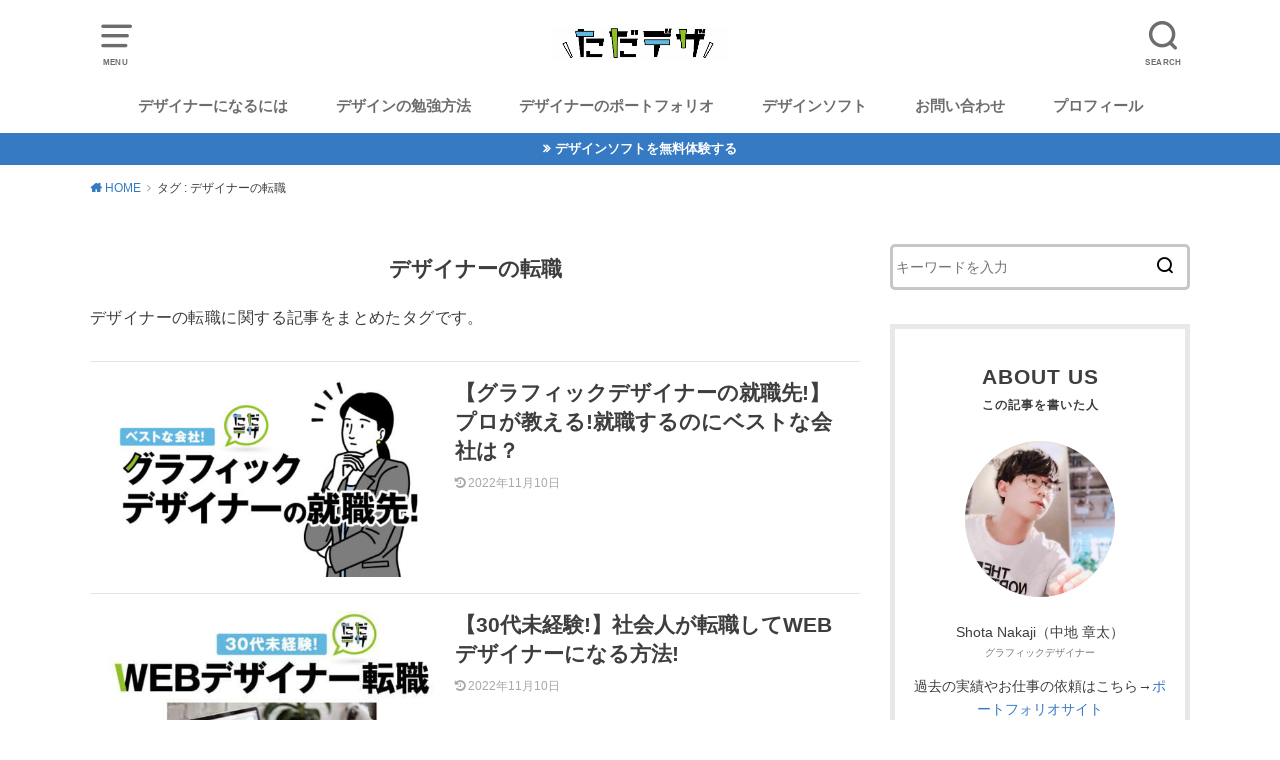

--- FILE ---
content_type: text/html; charset=UTF-8
request_url: https://nokojo-foxfound.com/tag/designer-job-change/
body_size: 21579
content:
<!doctype html>
<html lang="ja">

<head>

	<meta charset="utf-8">
	<meta http-equiv="X-UA-Compatible" content="IE=edge">
	<meta name="HandheldFriendly" content="True">
	<meta name="MobileOptimized" content="320">
	<meta name="viewport" content="width=device-width, initial-scale=1"/>
	<link rel="pingback" href="https://nokojo-foxfound.com/xmlrpc.php"><meta name='robots' content='noindex, follow' />
	<style>img:is([sizes="auto" i], [sizes^="auto," i]) { contain-intrinsic-size: 3000px 1500px }</style>
	
	<!-- This site is optimized with the Yoast SEO plugin v25.8 - https://yoast.com/wordpress/plugins/seo/ -->
	<title>デザイナーの転職 アーカイブ &#8212; ただデザ</title>
	<meta name="description" content="デザイナーが転職する方法や転職におすすめの求人サイトなどをまとめています。年収アップのコツや転職におすすめのサービスについても解説しています。" />
	<meta property="og:locale" content="ja_JP" />
	<meta property="og:type" content="article" />
	<meta property="og:title" content="デザイナーの転職 アーカイブ &#8212; ただデザ" />
	<meta property="og:description" content="デザイナーが転職する方法や転職におすすめの求人サイトなどをまとめています。年収アップのコツや転職におすすめのサービスについても解説しています。" />
	<meta property="og:url" content="https://nokojo-foxfound.com/tag/designer-job-change/" />
	<meta property="og:site_name" content="ただデザ" />
	<meta name="twitter:card" content="summary_large_image" />
	<meta name="twitter:site" content="@nakaji_design" />
	<script type="application/ld+json" class="yoast-schema-graph">{"@context":"https://schema.org","@graph":[{"@type":"CollectionPage","@id":"https://nokojo-foxfound.com/tag/designer-job-change/","url":"https://nokojo-foxfound.com/tag/designer-job-change/","name":"デザイナーの転職 アーカイブ &#8212; ただデザ","isPartOf":{"@id":"https://nokojo-foxfound.com/#website"},"primaryImageOfPage":{"@id":"https://nokojo-foxfound.com/tag/designer-job-change/#primaryimage"},"image":{"@id":"https://nokojo-foxfound.com/tag/designer-job-change/#primaryimage"},"thumbnailUrl":"https://nokojo-foxfound.com/wp-content/uploads/2021/07/グラフィックデザイナー就職先_タイトル_4-のコピー-26.jpg","description":"デザイナーが転職する方法や転職におすすめの求人サイトなどをまとめています。年収アップのコツや転職におすすめのサービスについても解説しています。","breadcrumb":{"@id":"https://nokojo-foxfound.com/tag/designer-job-change/#breadcrumb"},"inLanguage":"ja"},{"@type":"ImageObject","inLanguage":"ja","@id":"https://nokojo-foxfound.com/tag/designer-job-change/#primaryimage","url":"https://nokojo-foxfound.com/wp-content/uploads/2021/07/グラフィックデザイナー就職先_タイトル_4-のコピー-26.jpg","contentUrl":"https://nokojo-foxfound.com/wp-content/uploads/2021/07/グラフィックデザイナー就職先_タイトル_4-のコピー-26.jpg","width":674,"height":403,"caption":"グラフィックデザイナー 就職先"},{"@type":"BreadcrumbList","@id":"https://nokojo-foxfound.com/tag/designer-job-change/#breadcrumb","itemListElement":[{"@type":"ListItem","position":1,"name":"ホーム","item":"https://nokojo-foxfound.com/"},{"@type":"ListItem","position":2,"name":"デザイナーの転職"}]},{"@type":"WebSite","@id":"https://nokojo-foxfound.com/#website","url":"https://nokojo-foxfound.com/","name":"ただデザ","description":"ただで学べるデザインのブログ","publisher":{"@id":"https://nokojo-foxfound.com/#/schema/person/227badfaf75916d7be514d938bb1e3f9"},"potentialAction":[{"@type":"SearchAction","target":{"@type":"EntryPoint","urlTemplate":"https://nokojo-foxfound.com/?s={search_term_string}"},"query-input":{"@type":"PropertyValueSpecification","valueRequired":true,"valueName":"search_term_string"}}],"inLanguage":"ja"},{"@type":["Person","Organization"],"@id":"https://nokojo-foxfound.com/#/schema/person/227badfaf75916d7be514d938bb1e3f9","name":"Shota Nakaji（中地 章太）","image":{"@type":"ImageObject","inLanguage":"ja","@id":"https://nokojo-foxfound.com/#/schema/person/image/","url":"https://nokojo-foxfound.com/wp-content/uploads/2020/12/blog_pro.jpg","contentUrl":"https://nokojo-foxfound.com/wp-content/uploads/2020/12/blog_pro.jpg","width":750,"height":779,"caption":"Shota Nakaji（中地 章太）"},"logo":{"@id":"https://nokojo-foxfound.com/#/schema/person/image/"},"description":"関プロ（現ニューデザイン）デザイン事務所のグラフィックデザイナーとして5年間勤務。任天堂などの販促デザインを担当。退職後フリーのデザイナーに。デザイン歴は10年目。","sameAs":["https://foxfound.shopselect.net/","https://www.instagram.com/nakaji_shota_/","https://x.com/https://twitter.com/nakaji_design"]}]}</script>
	<!-- / Yoast SEO plugin. -->


<link rel="alternate" type="application/rss+xml" title="ただデザ &raquo; フィード" href="https://nokojo-foxfound.com/feed/" />
<link rel="alternate" type="application/rss+xml" title="ただデザ &raquo; コメントフィード" href="https://nokojo-foxfound.com/comments/feed/" />
<link rel="alternate" type="application/rss+xml" title="ただデザ &raquo; デザイナーの転職 タグのフィード" href="https://nokojo-foxfound.com/tag/designer-job-change/feed/" />
<script type="text/javascript">
/* <![CDATA[ */
window._wpemojiSettings = {"baseUrl":"https:\/\/s.w.org\/images\/core\/emoji\/16.0.1\/72x72\/","ext":".png","svgUrl":"https:\/\/s.w.org\/images\/core\/emoji\/16.0.1\/svg\/","svgExt":".svg","source":{"concatemoji":"https:\/\/nokojo-foxfound.com\/wp-includes\/js\/wp-emoji-release.min.js?ver=6.8.3"}};
/*! This file is auto-generated */
!function(s,n){var o,i,e;function c(e){try{var t={supportTests:e,timestamp:(new Date).valueOf()};sessionStorage.setItem(o,JSON.stringify(t))}catch(e){}}function p(e,t,n){e.clearRect(0,0,e.canvas.width,e.canvas.height),e.fillText(t,0,0);var t=new Uint32Array(e.getImageData(0,0,e.canvas.width,e.canvas.height).data),a=(e.clearRect(0,0,e.canvas.width,e.canvas.height),e.fillText(n,0,0),new Uint32Array(e.getImageData(0,0,e.canvas.width,e.canvas.height).data));return t.every(function(e,t){return e===a[t]})}function u(e,t){e.clearRect(0,0,e.canvas.width,e.canvas.height),e.fillText(t,0,0);for(var n=e.getImageData(16,16,1,1),a=0;a<n.data.length;a++)if(0!==n.data[a])return!1;return!0}function f(e,t,n,a){switch(t){case"flag":return n(e,"\ud83c\udff3\ufe0f\u200d\u26a7\ufe0f","\ud83c\udff3\ufe0f\u200b\u26a7\ufe0f")?!1:!n(e,"\ud83c\udde8\ud83c\uddf6","\ud83c\udde8\u200b\ud83c\uddf6")&&!n(e,"\ud83c\udff4\udb40\udc67\udb40\udc62\udb40\udc65\udb40\udc6e\udb40\udc67\udb40\udc7f","\ud83c\udff4\u200b\udb40\udc67\u200b\udb40\udc62\u200b\udb40\udc65\u200b\udb40\udc6e\u200b\udb40\udc67\u200b\udb40\udc7f");case"emoji":return!a(e,"\ud83e\udedf")}return!1}function g(e,t,n,a){var r="undefined"!=typeof WorkerGlobalScope&&self instanceof WorkerGlobalScope?new OffscreenCanvas(300,150):s.createElement("canvas"),o=r.getContext("2d",{willReadFrequently:!0}),i=(o.textBaseline="top",o.font="600 32px Arial",{});return e.forEach(function(e){i[e]=t(o,e,n,a)}),i}function t(e){var t=s.createElement("script");t.src=e,t.defer=!0,s.head.appendChild(t)}"undefined"!=typeof Promise&&(o="wpEmojiSettingsSupports",i=["flag","emoji"],n.supports={everything:!0,everythingExceptFlag:!0},e=new Promise(function(e){s.addEventListener("DOMContentLoaded",e,{once:!0})}),new Promise(function(t){var n=function(){try{var e=JSON.parse(sessionStorage.getItem(o));if("object"==typeof e&&"number"==typeof e.timestamp&&(new Date).valueOf()<e.timestamp+604800&&"object"==typeof e.supportTests)return e.supportTests}catch(e){}return null}();if(!n){if("undefined"!=typeof Worker&&"undefined"!=typeof OffscreenCanvas&&"undefined"!=typeof URL&&URL.createObjectURL&&"undefined"!=typeof Blob)try{var e="postMessage("+g.toString()+"("+[JSON.stringify(i),f.toString(),p.toString(),u.toString()].join(",")+"));",a=new Blob([e],{type:"text/javascript"}),r=new Worker(URL.createObjectURL(a),{name:"wpTestEmojiSupports"});return void(r.onmessage=function(e){c(n=e.data),r.terminate(),t(n)})}catch(e){}c(n=g(i,f,p,u))}t(n)}).then(function(e){for(var t in e)n.supports[t]=e[t],n.supports.everything=n.supports.everything&&n.supports[t],"flag"!==t&&(n.supports.everythingExceptFlag=n.supports.everythingExceptFlag&&n.supports[t]);n.supports.everythingExceptFlag=n.supports.everythingExceptFlag&&!n.supports.flag,n.DOMReady=!1,n.readyCallback=function(){n.DOMReady=!0}}).then(function(){return e}).then(function(){var e;n.supports.everything||(n.readyCallback(),(e=n.source||{}).concatemoji?t(e.concatemoji):e.wpemoji&&e.twemoji&&(t(e.twemoji),t(e.wpemoji)))}))}((window,document),window._wpemojiSettings);
/* ]]> */
</script>
<style id='wp-emoji-styles-inline-css' type='text/css'>

	img.wp-smiley, img.emoji {
		display: inline !important;
		border: none !important;
		box-shadow: none !important;
		height: 1em !important;
		width: 1em !important;
		margin: 0 0.07em !important;
		vertical-align: -0.1em !important;
		background: none !important;
		padding: 0 !important;
	}
</style>
<link rel='stylesheet' id='wp-block-library-css' href='https://nokojo-foxfound.com/wp-content/plugins/gutenberg/build/block-library/style.css?ver=21.5.0' type='text/css' media='all' />
<style id='classic-theme-styles-inline-css' type='text/css'>
/*! This file is auto-generated */
.wp-block-button__link{color:#fff;background-color:#32373c;border-radius:9999px;box-shadow:none;text-decoration:none;padding:calc(.667em + 2px) calc(1.333em + 2px);font-size:1.125em}.wp-block-file__button{background:#32373c;color:#fff;text-decoration:none}
</style>
<style id='global-styles-inline-css' type='text/css'>
:root{--wp--preset--aspect-ratio--square: 1;--wp--preset--aspect-ratio--4-3: 4/3;--wp--preset--aspect-ratio--3-4: 3/4;--wp--preset--aspect-ratio--3-2: 3/2;--wp--preset--aspect-ratio--2-3: 2/3;--wp--preset--aspect-ratio--16-9: 16/9;--wp--preset--aspect-ratio--9-16: 9/16;--wp--preset--color--black: #000000;--wp--preset--color--cyan-bluish-gray: #abb8c3;--wp--preset--color--white: #ffffff;--wp--preset--color--pale-pink: #f78da7;--wp--preset--color--vivid-red: #cf2e2e;--wp--preset--color--luminous-vivid-orange: #ff6900;--wp--preset--color--luminous-vivid-amber: #fcb900;--wp--preset--color--light-green-cyan: #7bdcb5;--wp--preset--color--vivid-green-cyan: #00d084;--wp--preset--color--pale-cyan-blue: #8ed1fc;--wp--preset--color--vivid-cyan-blue: #0693e3;--wp--preset--color--vivid-purple: #9b51e0;--wp--preset--gradient--vivid-cyan-blue-to-vivid-purple: linear-gradient(135deg,rgb(6,147,227) 0%,rgb(155,81,224) 100%);--wp--preset--gradient--light-green-cyan-to-vivid-green-cyan: linear-gradient(135deg,rgb(122,220,180) 0%,rgb(0,208,130) 100%);--wp--preset--gradient--luminous-vivid-amber-to-luminous-vivid-orange: linear-gradient(135deg,rgb(252,185,0) 0%,rgb(255,105,0) 100%);--wp--preset--gradient--luminous-vivid-orange-to-vivid-red: linear-gradient(135deg,rgb(255,105,0) 0%,rgb(207,46,46) 100%);--wp--preset--gradient--very-light-gray-to-cyan-bluish-gray: linear-gradient(135deg,rgb(238,238,238) 0%,rgb(169,184,195) 100%);--wp--preset--gradient--cool-to-warm-spectrum: linear-gradient(135deg,rgb(74,234,220) 0%,rgb(151,120,209) 20%,rgb(207,42,186) 40%,rgb(238,44,130) 60%,rgb(251,105,98) 80%,rgb(254,248,76) 100%);--wp--preset--gradient--blush-light-purple: linear-gradient(135deg,rgb(255,206,236) 0%,rgb(152,150,240) 100%);--wp--preset--gradient--blush-bordeaux: linear-gradient(135deg,rgb(254,205,165) 0%,rgb(254,45,45) 50%,rgb(107,0,62) 100%);--wp--preset--gradient--luminous-dusk: linear-gradient(135deg,rgb(255,203,112) 0%,rgb(199,81,192) 50%,rgb(65,88,208) 100%);--wp--preset--gradient--pale-ocean: linear-gradient(135deg,rgb(255,245,203) 0%,rgb(182,227,212) 50%,rgb(51,167,181) 100%);--wp--preset--gradient--electric-grass: linear-gradient(135deg,rgb(202,248,128) 0%,rgb(113,206,126) 100%);--wp--preset--gradient--midnight: linear-gradient(135deg,rgb(2,3,129) 0%,rgb(40,116,252) 100%);--wp--preset--font-size--small: 13px;--wp--preset--font-size--medium: 20px;--wp--preset--font-size--large: 36px;--wp--preset--font-size--x-large: 42px;--wp--preset--spacing--20: 0.44rem;--wp--preset--spacing--30: 0.67rem;--wp--preset--spacing--40: 1rem;--wp--preset--spacing--50: 1.5rem;--wp--preset--spacing--60: 2.25rem;--wp--preset--spacing--70: 3.38rem;--wp--preset--spacing--80: 5.06rem;--wp--preset--shadow--natural: 6px 6px 9px rgba(0, 0, 0, 0.2);--wp--preset--shadow--deep: 12px 12px 50px rgba(0, 0, 0, 0.4);--wp--preset--shadow--sharp: 6px 6px 0px rgba(0, 0, 0, 0.2);--wp--preset--shadow--outlined: 6px 6px 0px -3px rgb(255, 255, 255), 6px 6px rgb(0, 0, 0);--wp--preset--shadow--crisp: 6px 6px 0px rgb(0, 0, 0);}:where(.is-layout-flex){gap: 0.5em;}:where(.is-layout-grid){gap: 0.5em;}body .is-layout-flex{display: flex;}.is-layout-flex{flex-wrap: wrap;align-items: center;}.is-layout-flex > :is(*, div){margin: 0;}body .is-layout-grid{display: grid;}.is-layout-grid > :is(*, div){margin: 0;}:where(.wp-block-columns.is-layout-flex){gap: 2em;}:where(.wp-block-columns.is-layout-grid){gap: 2em;}:where(.wp-block-post-template.is-layout-flex){gap: 1.25em;}:where(.wp-block-post-template.is-layout-grid){gap: 1.25em;}.has-black-color{color: var(--wp--preset--color--black) !important;}.has-cyan-bluish-gray-color{color: var(--wp--preset--color--cyan-bluish-gray) !important;}.has-white-color{color: var(--wp--preset--color--white) !important;}.has-pale-pink-color{color: var(--wp--preset--color--pale-pink) !important;}.has-vivid-red-color{color: var(--wp--preset--color--vivid-red) !important;}.has-luminous-vivid-orange-color{color: var(--wp--preset--color--luminous-vivid-orange) !important;}.has-luminous-vivid-amber-color{color: var(--wp--preset--color--luminous-vivid-amber) !important;}.has-light-green-cyan-color{color: var(--wp--preset--color--light-green-cyan) !important;}.has-vivid-green-cyan-color{color: var(--wp--preset--color--vivid-green-cyan) !important;}.has-pale-cyan-blue-color{color: var(--wp--preset--color--pale-cyan-blue) !important;}.has-vivid-cyan-blue-color{color: var(--wp--preset--color--vivid-cyan-blue) !important;}.has-vivid-purple-color{color: var(--wp--preset--color--vivid-purple) !important;}.has-black-background-color{background-color: var(--wp--preset--color--black) !important;}.has-cyan-bluish-gray-background-color{background-color: var(--wp--preset--color--cyan-bluish-gray) !important;}.has-white-background-color{background-color: var(--wp--preset--color--white) !important;}.has-pale-pink-background-color{background-color: var(--wp--preset--color--pale-pink) !important;}.has-vivid-red-background-color{background-color: var(--wp--preset--color--vivid-red) !important;}.has-luminous-vivid-orange-background-color{background-color: var(--wp--preset--color--luminous-vivid-orange) !important;}.has-luminous-vivid-amber-background-color{background-color: var(--wp--preset--color--luminous-vivid-amber) !important;}.has-light-green-cyan-background-color{background-color: var(--wp--preset--color--light-green-cyan) !important;}.has-vivid-green-cyan-background-color{background-color: var(--wp--preset--color--vivid-green-cyan) !important;}.has-pale-cyan-blue-background-color{background-color: var(--wp--preset--color--pale-cyan-blue) !important;}.has-vivid-cyan-blue-background-color{background-color: var(--wp--preset--color--vivid-cyan-blue) !important;}.has-vivid-purple-background-color{background-color: var(--wp--preset--color--vivid-purple) !important;}.has-black-border-color{border-color: var(--wp--preset--color--black) !important;}.has-cyan-bluish-gray-border-color{border-color: var(--wp--preset--color--cyan-bluish-gray) !important;}.has-white-border-color{border-color: var(--wp--preset--color--white) !important;}.has-pale-pink-border-color{border-color: var(--wp--preset--color--pale-pink) !important;}.has-vivid-red-border-color{border-color: var(--wp--preset--color--vivid-red) !important;}.has-luminous-vivid-orange-border-color{border-color: var(--wp--preset--color--luminous-vivid-orange) !important;}.has-luminous-vivid-amber-border-color{border-color: var(--wp--preset--color--luminous-vivid-amber) !important;}.has-light-green-cyan-border-color{border-color: var(--wp--preset--color--light-green-cyan) !important;}.has-vivid-green-cyan-border-color{border-color: var(--wp--preset--color--vivid-green-cyan) !important;}.has-pale-cyan-blue-border-color{border-color: var(--wp--preset--color--pale-cyan-blue) !important;}.has-vivid-cyan-blue-border-color{border-color: var(--wp--preset--color--vivid-cyan-blue) !important;}.has-vivid-purple-border-color{border-color: var(--wp--preset--color--vivid-purple) !important;}.has-vivid-cyan-blue-to-vivid-purple-gradient-background{background: var(--wp--preset--gradient--vivid-cyan-blue-to-vivid-purple) !important;}.has-light-green-cyan-to-vivid-green-cyan-gradient-background{background: var(--wp--preset--gradient--light-green-cyan-to-vivid-green-cyan) !important;}.has-luminous-vivid-amber-to-luminous-vivid-orange-gradient-background{background: var(--wp--preset--gradient--luminous-vivid-amber-to-luminous-vivid-orange) !important;}.has-luminous-vivid-orange-to-vivid-red-gradient-background{background: var(--wp--preset--gradient--luminous-vivid-orange-to-vivid-red) !important;}.has-very-light-gray-to-cyan-bluish-gray-gradient-background{background: var(--wp--preset--gradient--very-light-gray-to-cyan-bluish-gray) !important;}.has-cool-to-warm-spectrum-gradient-background{background: var(--wp--preset--gradient--cool-to-warm-spectrum) !important;}.has-blush-light-purple-gradient-background{background: var(--wp--preset--gradient--blush-light-purple) !important;}.has-blush-bordeaux-gradient-background{background: var(--wp--preset--gradient--blush-bordeaux) !important;}.has-luminous-dusk-gradient-background{background: var(--wp--preset--gradient--luminous-dusk) !important;}.has-pale-ocean-gradient-background{background: var(--wp--preset--gradient--pale-ocean) !important;}.has-electric-grass-gradient-background{background: var(--wp--preset--gradient--electric-grass) !important;}.has-midnight-gradient-background{background: var(--wp--preset--gradient--midnight) !important;}.has-small-font-size{font-size: var(--wp--preset--font-size--small) !important;}.has-medium-font-size{font-size: var(--wp--preset--font-size--medium) !important;}.has-large-font-size{font-size: var(--wp--preset--font-size--large) !important;}.has-x-large-font-size{font-size: var(--wp--preset--font-size--x-large) !important;}
:where(.wp-block-columns.is-layout-flex){gap: 2em;}:where(.wp-block-columns.is-layout-grid){gap: 2em;}
:root :where(.wp-block-pullquote){font-size: 1.5em;line-height: 1.6;}
:where(.wp-block-post-template.is-layout-flex){gap: 1.25em;}:where(.wp-block-post-template.is-layout-grid){gap: 1.25em;}
</style>
<link rel='stylesheet' id='ez-toc-css' href='https://nokojo-foxfound.com/wp-content/plugins/easy-table-of-contents/assets/css/screen.min.css?ver=2.0.76' type='text/css' media='all' />
<style id='ez-toc-inline-css' type='text/css'>
div#ez-toc-container .ez-toc-title {font-size: 100%;}div#ez-toc-container .ez-toc-title {font-weight: 600;}div#ez-toc-container ul li , div#ez-toc-container ul li a {font-size: 100%;}div#ez-toc-container ul li , div#ez-toc-container ul li a {font-weight: 500;}div#ez-toc-container nav ul ul li {font-size: 100%;}div#ez-toc-container {background: #ffffff;border: 1px solid #ffffff;width: 100%;}div#ez-toc-container p.ez-toc-title , #ez-toc-container .ez_toc_custom_title_icon , #ez-toc-container .ez_toc_custom_toc_icon {color: #9fa0a0;}div#ez-toc-container ul.ez-toc-list a {color: #66b2ff;}div#ez-toc-container ul.ez-toc-list a:hover {color: #66b2ff;}div#ez-toc-container ul.ez-toc-list a:visited {color: #66b2ff;}
</style>
<link rel='stylesheet' id='style-css' href='https://nokojo-foxfound.com/wp-content/themes/yswallow/style.css' type='text/css' media='all' />
<link rel='stylesheet' id='child-style-css' href='https://nokojo-foxfound.com/wp-content/themes/yswallow_custom/style.css' type='text/css' media='all' />
<link rel='stylesheet' id='fontawesome-css' href='https://nokojo-foxfound.com/wp-content/themes/yswallow/library/css/font-awesome.min.css' type='text/css' media='all' />
<script type="text/javascript" src="https://nokojo-foxfound.com/wp-includes/js/jquery/jquery.min.js?ver=3.7.1" id="jquery-core-js"></script>
<script type="text/javascript" src="https://nokojo-foxfound.com/wp-includes/js/jquery/jquery-migrate.min.js?ver=3.4.1" id="jquery-migrate-js"></script>
<link rel="https://api.w.org/" href="https://nokojo-foxfound.com/wp-json/" /><link rel="alternate" title="JSON" type="application/json" href="https://nokojo-foxfound.com/wp-json/wp/v2/tags/620" /><link rel="EditURI" type="application/rsd+xml" title="RSD" href="https://nokojo-foxfound.com/xmlrpc.php?rsd" />
<meta name="generator" content="WordPress 6.8.3" />
<!-- Google Tag Manager -->
<script>(function(w,d,s,l,i){w[l]=w[l]||[];w[l].push({'gtm.start':
new Date().getTime(),event:'gtm.js'});var f=d.getElementsByTagName(s)[0],
j=d.createElement(s),dl=l!='dataLayer'?'&l='+l:'';j.async=true;j.src=
'https://www.googletagmanager.com/gtm.js?id='+i+dl;f.parentNode.insertBefore(j,f);
})(window,document,'script','dataLayer','GTM-P6LXTKC');</script>
<!-- End Google Tag Manager -->

<!-- TradeDoubler site verification 3149330 -->

<meta name="p:domain_verify" content="241abbb41c169d733efd3ed2e1c03a98"/>


<!-- Global site tag (gtag.js) - Google Analytics -->
<script async src="https://www.googletagmanager.com/gtag/js?id=G-BN97DZN8J5"></script>
<script>
  window.dataLayer = window.dataLayer || [];
  function gtag(){dataLayer.push(arguments);}
  gtag('js', new Date());

  gtag('config', 'G-BN97DZN8J5');
</script>

<script type="text/javascript">
window.tdlcAsyncInit = function() {
        TDLinkConverter.init({});
    };
    var tdlc_1d43f5s_a = new Date(); tdlc_1d43f5s_a.setMinutes(0); tdlc_1d43f5s_a.setSeconds(0);
    var tdlc_1d43f5s_seconds = parseInt(tdlc_1d43f5s_a.getTime() / 1000);
    (function(d, s, id){
        var js, fjs = d.getElementsByTagName(s)[0];
        if (d.getElementById(id)) { return; }
        js = d.createElement(s); js.id = id;
        js.src = "https://clk.tradedoubler.com/lc?a(3149330)rand(" + tdlc_1d43f5s_seconds + ")";
        fjs.parentNode.insertBefore(js, fjs);
    }(document, "script", "tdlc-jssdk"));
</script>

<!-- Adsenseの広告ブロッカー解除のお願いコード -->
<script async src="https://fundingchoicesmessages.google.com/i/pub-4323787287941014?ers=1" nonce="7HcPdEYQZ-rm1RizeXSM8Q"></script><script nonce="7HcPdEYQZ-rm1RizeXSM8Q">(function() {function signalGooglefcPresent() {if (!window.frames['googlefcPresent']) {if (document.body) {const iframe = document.createElement('iframe'); iframe.style = 'width: 0; height: 0; border: none; z-index: -1000; left: -1000px; top: -1000px;'; iframe.style.display = 'none'; iframe.name = 'googlefcPresent'; document.body.appendChild(iframe);} else {setTimeout(signalGooglefcPresent, 0);}}}signalGooglefcPresent();})();</script>

<!-- Adsenseの広告ブロッカー解除エラー保護メッセージ -->
<script>(function(){/*

 Copyright The Closure Library Authors.
 SPDX-License-Identifier: Apache-2.0
*/
'use strict';var aa=function(a){var b=0;return function(){return b<a.length?{done:!1,value:a[b++]}:{done:!0}}},da="function"==typeof Object.defineProperties?Object.defineProperty:function(a,b,c){if(a==Array.prototype||a==Object.prototype)return a;a[b]=c.value;return a},ea=function(a){a=["object"==typeof globalThis&&globalThis,a,"object"==typeof window&&window,"object"==typeof self&&self,"object"==typeof global&&global];for(var b=0;b<a.length;++b){var c=a[b];if(c&&c.Math==Math)return c}throw Error("Cannot find global object");
},fa=ea(this),ha=function(a,b){if(b)a:{var c=fa;a=a.split(".");for(var d=0;d<a.length-1;d++){var e=a[d];if(!(e in c))break a;c=c[e]}a=a[a.length-1];d=c[a];b=b(d);b!=d&&null!=b&&da(c,a,{configurable:!0,writable:!0,value:b})}},ia="function"==typeof Object.create?Object.create:function(a){var b=function(){};b.prototype=a;return new b},l;
if("function"==typeof Object.setPrototypeOf)l=Object.setPrototypeOf;else{var m;a:{var ja={a:!0},ka={};try{ka.__proto__=ja;m=ka.a;break a}catch(a){}m=!1}l=m?function(a,b){a.__proto__=b;if(a.__proto__!==b)throw new TypeError(a+" is not extensible");return a}:null}
var la=l,n=function(a,b){a.prototype=ia(b.prototype);a.prototype.constructor=a;if(la)la(a,b);else for(var c in b)if("prototype"!=c)if(Object.defineProperties){var d=Object.getOwnPropertyDescriptor(b,c);d&&Object.defineProperty(a,c,d)}else a[c]=b[c];a.A=b.prototype},ma=function(){for(var a=Number(this),b=[],c=a;c<arguments.length;c++)b[c-a]=arguments[c];return b},na="function"==typeof Object.assign?Object.assign:function(a,b){for(var c=1;c<arguments.length;c++){var d=arguments[c];if(d)for(var e in d)Object.prototype.hasOwnProperty.call(d,
e)&&(a[e]=d[e])}return a};ha("Object.assign",function(a){return a||na});var p=this||self,q=function(a){return a};var t,u;a:{for(var oa=["CLOSURE_FLAGS"],v=p,x=0;x<oa.length;x++)if(v=v[oa[x]],null==v){u=null;break a}u=v}var pa=u&&u[610401301];t=null!=pa?pa:!1;var z,qa=p.navigator;z=qa?qa.userAgentData||null:null;function A(a){return t?z?z.brands.some(function(b){return(b=b.brand)&&-1!=b.indexOf(a)}):!1:!1}function B(a){var b;a:{if(b=p.navigator)if(b=b.userAgent)break a;b=""}return-1!=b.indexOf(a)};function C(){return t?!!z&&0<z.brands.length:!1}function D(){return C()?A("Chromium"):(B("Chrome")||B("CriOS"))&&!(C()?0:B("Edge"))||B("Silk")};var ra=C()?!1:B("Trident")||B("MSIE");!B("Android")||D();D();B("Safari")&&(D()||(C()?0:B("Coast"))||(C()?0:B("Opera"))||(C()?0:B("Edge"))||(C()?A("Microsoft Edge"):B("Edg/"))||C()&&A("Opera"));var sa={},E=null;var ta="undefined"!==typeof Uint8Array,ua=!ra&&"function"===typeof btoa;var F="function"===typeof Symbol&&"symbol"===typeof Symbol()?Symbol():void 0,G=F?function(a,b){a[F]|=b}:function(a,b){void 0!==a.g?a.g|=b:Object.defineProperties(a,{g:{value:b,configurable:!0,writable:!0,enumerable:!1}})};function va(a){var b=H(a);1!==(b&1)&&(Object.isFrozen(a)&&(a=Array.prototype.slice.call(a)),I(a,b|1))}
var H=F?function(a){return a[F]|0}:function(a){return a.g|0},J=F?function(a){return a[F]}:function(a){return a.g},I=F?function(a,b){a[F]=b}:function(a,b){void 0!==a.g?a.g=b:Object.defineProperties(a,{g:{value:b,configurable:!0,writable:!0,enumerable:!1}})};function wa(){var a=[];G(a,1);return a}function xa(a,b){I(b,(a|0)&-99)}function K(a,b){I(b,(a|34)&-73)}function L(a){a=a>>11&1023;return 0===a?536870912:a};var M={};function N(a){return null!==a&&"object"===typeof a&&!Array.isArray(a)&&a.constructor===Object}var O,ya=[];I(ya,39);O=Object.freeze(ya);var P;function za(a,b){P=b;a=new a(b);P=void 0;return a}
function Q(a,b,c){null==a&&(a=P);P=void 0;if(null==a){var d=96;c?(a=[c],d|=512):a=[];b&&(d=d&-2095105|(b&1023)<<11)}else{if(!Array.isArray(a))throw Error();d=H(a);if(d&64)return a;d|=64;if(c&&(d|=512,c!==a[0]))throw Error();a:{c=a;var e=c.length;if(e){var f=e-1,g=c[f];if(N(g)){d|=256;b=(d>>9&1)-1;e=f-b;1024<=e&&(Aa(c,b,g),e=1023);d=d&-2095105|(e&1023)<<11;break a}}b&&(g=(d>>9&1)-1,b=Math.max(b,e-g),1024<b&&(Aa(c,g,{}),d|=256,b=1023),d=d&-2095105|(b&1023)<<11)}}I(a,d);return a}
function Aa(a,b,c){for(var d=1023+b,e=a.length,f=d;f<e;f++){var g=a[f];null!=g&&g!==c&&(c[f-b]=g)}a.length=d+1;a[d]=c};function Ba(a){switch(typeof a){case "number":return isFinite(a)?a:String(a);case "boolean":return a?1:0;case "object":if(a&&!Array.isArray(a)&&ta&&null!=a&&a instanceof Uint8Array){if(ua){for(var b="",c=0,d=a.length-10240;c<d;)b+=String.fromCharCode.apply(null,a.subarray(c,c+=10240));b+=String.fromCharCode.apply(null,c?a.subarray(c):a);a=btoa(b)}else{void 0===b&&(b=0);if(!E){E={};c="ABCDEFGHIJKLMNOPQRSTUVWXYZabcdefghijklmnopqrstuvwxyz0123456789".split("");d=["+/=","+/","-_=","-_.","-_"];for(var e=
0;5>e;e++){var f=c.concat(d[e].split(""));sa[e]=f;for(var g=0;g<f.length;g++){var h=f[g];void 0===E[h]&&(E[h]=g)}}}b=sa[b];c=Array(Math.floor(a.length/3));d=b[64]||"";for(e=f=0;f<a.length-2;f+=3){var k=a[f],w=a[f+1];h=a[f+2];g=b[k>>2];k=b[(k&3)<<4|w>>4];w=b[(w&15)<<2|h>>6];h=b[h&63];c[e++]=""+g+k+w+h}g=0;h=d;switch(a.length-f){case 2:g=a[f+1],h=b[(g&15)<<2]||d;case 1:a=a[f],c[e]=""+b[a>>2]+b[(a&3)<<4|g>>4]+h+d}a=c.join("")}return a}}return a};function Da(a,b,c){a=Array.prototype.slice.call(a);var d=a.length,e=b&256?a[d-1]:void 0;d+=e?-1:0;for(b=b&512?1:0;b<d;b++)a[b]=c(a[b]);if(e){b=a[b]={};for(var f in e)Object.prototype.hasOwnProperty.call(e,f)&&(b[f]=c(e[f]))}return a}function Ea(a,b,c,d,e,f){if(null!=a){if(Array.isArray(a))a=e&&0==a.length&&H(a)&1?void 0:f&&H(a)&2?a:R(a,b,c,void 0!==d,e,f);else if(N(a)){var g={},h;for(h in a)Object.prototype.hasOwnProperty.call(a,h)&&(g[h]=Ea(a[h],b,c,d,e,f));a=g}else a=b(a,d);return a}}
function R(a,b,c,d,e,f){var g=d||c?H(a):0;d=d?!!(g&32):void 0;a=Array.prototype.slice.call(a);for(var h=0;h<a.length;h++)a[h]=Ea(a[h],b,c,d,e,f);c&&c(g,a);return a}function Fa(a){return a.s===M?a.toJSON():Ba(a)};function Ga(a,b,c){c=void 0===c?K:c;if(null!=a){if(ta&&a instanceof Uint8Array)return b?a:new Uint8Array(a);if(Array.isArray(a)){var d=H(a);if(d&2)return a;if(b&&!(d&64)&&(d&32||0===d))return I(a,d|34),a;a=R(a,Ga,d&4?K:c,!0,!1,!0);b=H(a);b&4&&b&2&&Object.freeze(a);return a}a.s===M&&(b=a.h,c=J(b),a=c&2?a:Ha(a,b,c,!0));return a}}function Ha(a,b,c,d){var e=d||c&2?K:xa,f=!!(c&32);b=Da(b,c,function(g){return Ga(g,f,e)});G(b,32|(d?2:0));return za(a.constructor,b)};var Ja=function(a,b){a=a.h;return Ia(a,J(a),b)},Ia=function(a,b,c,d){if(-1===c)return null;if(c>=L(b)){if(b&256)return a[a.length-1][c]}else{var e=a.length;if(d&&b&256&&(d=a[e-1][c],null!=d))return d;b=c+((b>>9&1)-1);if(b<e)return a[b]}};function Ka(a,b,c,d,e){var f=L(b);if(c>=f||e){e=b;if(b&256)f=a[a.length-1];else{if(null==d)return;f=a[f+((b>>9&1)-1)]={};e|=256}f[c]=d;e&=-1025;e!==b&&I(a,e)}else a[c+((b>>9&1)-1)]=d,b&256&&(d=a[a.length-1],c in d&&delete d[c]),b&1024&&I(a,b&-1025)}
var Ma=function(a,b){var c=La;var d=void 0===d?!1:d;var e=a.h;var f=J(e),g=Ia(e,f,b,d);var h=!1;if(null==g||"object"!==typeof g||(h=Array.isArray(g))||g.s!==M)if(h){var k=h=H(g);0===k&&(k|=f&32);k|=f&2;k!==h&&I(g,k);c=new c(g)}else c=void 0;else c=g;c!==g&&null!=c&&Ka(e,f,b,c,d);e=c;if(null==e)return e;a=a.h;f=J(a);f&2||(g=e,c=g.h,h=J(c),g=h&2?Ha(g,c,h,!1):g,g!==e&&(e=g,Ka(a,f,b,e,d)));return e},Na=function(a,b){a=Ja(a,b);return null==a||"string"===typeof a?a:void 0},Oa=function(a,b){a=Ja(a,b);return null!=
a?a:0},S=function(a,b){a=Na(a,b);return null!=a?a:""};var T=function(a,b,c){this.h=Q(a,b,c)};T.prototype.toJSON=function(){var a=R(this.h,Fa,void 0,void 0,!1,!1);return Pa(this,a,!0)};T.prototype.s=M;T.prototype.toString=function(){return Pa(this,this.h,!1).toString()};
function Pa(a,b,c){var d=a.constructor.v,e=L(J(c?a.h:b)),f=!1;if(d){if(!c){b=Array.prototype.slice.call(b);var g;if(b.length&&N(g=b[b.length-1]))for(f=0;f<d.length;f++)if(d[f]>=e){Object.assign(b[b.length-1]={},g);break}f=!0}e=b;c=!c;g=J(a.h);a=L(g);g=(g>>9&1)-1;for(var h,k,w=0;w<d.length;w++)if(k=d[w],k<a){k+=g;var r=e[k];null==r?e[k]=c?O:wa():c&&r!==O&&va(r)}else h||(r=void 0,e.length&&N(r=e[e.length-1])?h=r:e.push(h={})),r=h[k],null==h[k]?h[k]=c?O:wa():c&&r!==O&&va(r)}d=b.length;if(!d)return b;
var Ca;if(N(h=b[d-1])){a:{var y=h;e={};c=!1;for(var ba in y)Object.prototype.hasOwnProperty.call(y,ba)&&(a=y[ba],Array.isArray(a)&&a!=a&&(c=!0),null!=a?e[ba]=a:c=!0);if(c){for(var rb in e){y=e;break a}y=null}}y!=h&&(Ca=!0);d--}for(;0<d;d--){h=b[d-1];if(null!=h)break;var cb=!0}if(!Ca&&!cb)return b;var ca;f?ca=b:ca=Array.prototype.slice.call(b,0,d);b=ca;f&&(b.length=d);y&&b.push(y);return b};function Qa(a){return function(b){if(null==b||""==b)b=new a;else{b=JSON.parse(b);if(!Array.isArray(b))throw Error(void 0);G(b,32);b=za(a,b)}return b}};var Ra=function(a){this.h=Q(a)};n(Ra,T);var Sa=Qa(Ra);var U;var V=function(a){this.g=a};V.prototype.toString=function(){return this.g+""};var Ta={};var Ua=function(){return Math.floor(2147483648*Math.random()).toString(36)+Math.abs(Math.floor(2147483648*Math.random())^Date.now()).toString(36)};var Va=function(a,b){b=String(b);"application/xhtml+xml"===a.contentType&&(b=b.toLowerCase());return a.createElement(b)},Wa=function(a){this.g=a||p.document||document};Wa.prototype.appendChild=function(a,b){a.appendChild(b)};/*

 SPDX-License-Identifier: Apache-2.0
*/
function Xa(a,b){a.src=b instanceof V&&b.constructor===V?b.g:"type_error:
</script><style type="text/css">
body, #breadcrumb li a::after{ color: #3E3E3E;}
a, #breadcrumb li a i, .authorbox .author_sns li a::before,.widget li a:after{ color: #367ac3;}
a:hover{ color: #367ac3;}
.article-footer .post-categories li a,.article-footer .tags a{ background: #367ac3; border-color:#367ac3;}
.article-footer .tags a{ color:#367ac3; background: none;}
.article-footer .post-categories li a:hover,.article-footer .tags a:hover{ background:#367ac3;  border-color:#367ac3;}
input[type="text"],input[type="password"],input[type="datetime"],input[type="datetime-local"],input[type="date"],input[type="month"],input[type="time"],input[type="week"],input[type="number"],input[type="email"],input[type="url"],input[type="search"],input[type="tel"],input[type="color"],select,textarea,.field { background-color: #ffffff;}
#header{ color: #6d6d6d; background: #ffffff;}
#logo a{ color: #367ac3;}
@media only screen and (min-width: 768px) {
	#g_nav .nav > li::after{ background: #367ac3;}
	#g_nav .nav li ul.sub-menu, #g_nav .nav li ul.children{ background: #367ac3;color: #ffffff;}
	.archives-list .post-list a .eyecatch::after{ background: #367ac3;}
}

.slick-prev:before, .slick-next:before, .accordionBtn, #submit, button, html input[type="button"], input[type="reset"], input[type="submit"], .pagination a:hover, .pagination a:focus,.page-links a:hover, .page-links a:focus { background-color: #367ac3;}
.accordionBtn.active, #submit:hover, #submit:focus{ background-color: #367ac3;}
.entry-content h2, .homeadd_wrap .widgettitle, .widgettitle, .eyecatch .cat-name, ul.wpp-list li a:before, .cat_postlist .catttl span::before, .cat_postlist .catttl span::after, .accordion::before{ background: #367ac3; color: #ffffff;}
.entry-content h3,.entry-content h4{ border-color: #367ac3;}
.h_balloon .entry-content h2:after{ border-top-color: #367ac3;}
.entry-content ol li:before{ background: #367ac3; border-color: #367ac3;  color: #ffffff;}
.entry-content ol li ol li:before{ color: #367ac3;}
.entry-content ul li:before{ color: #367ac3;}
.entry-content blockquote::before,.entry-content blockquote::after{color: #367ac3;}

.btn-wrap a{background: #367ac3;border: 1px solid #367ac3;}
.btn-wrap a:hover,.widget .btn-wrap:not(.simple) a:hover{color: #367ac3;border-color: #367ac3;}
.btn-wrap.simple a, .pagination a, .pagination span,.page-links a{border-color: #367ac3; color: #367ac3;}
.btn-wrap.simple a:hover, .pagination .current,.pagination .current:hover,.page-links ul > li > span{background-color: #367ac3;}

#footer-top::before{background-color: #367ac3;}
#footer,.cta-inner{background-color: #367ac3; color: #ffffff;}

</style>
<link rel="icon" href="https://nokojo-foxfound.com/wp-content/uploads/2020/12/cropped-201220_ブログヘッダーファビコン-12-32x32.jpg" sizes="32x32" />
<link rel="icon" href="https://nokojo-foxfound.com/wp-content/uploads/2020/12/cropped-201220_ブログヘッダーファビコン-12-192x192.jpg" sizes="192x192" />
<link rel="apple-touch-icon" href="https://nokojo-foxfound.com/wp-content/uploads/2020/12/cropped-201220_ブログヘッダーファビコン-12-180x180.jpg" />
<meta name="msapplication-TileImage" content="https://nokojo-foxfound.com/wp-content/uploads/2020/12/cropped-201220_ブログヘッダーファビコン-12-270x270.jpg" />

<style type="text/css">
<!--
a { text-decoration:none;}
a:hover { text-decoration:underline;}
-->
</style>
		<style type="text/css" id="wp-custom-css">
			



.archives-list .post-list .description {
    display: none;
}

#ez-toc-container li:before{
content:none;
}



/*****プロフィール設定******/
.authorbox .custom-profile_img img {
		width: 40%;
  margin: auto;
  border-radius: 50%;
  border: 2px solid #fff;
  box-shadow: 0 0 10px rgba(0, 0, 0, 0.12);
}

.authorbox .profile_name a, .authorbox .author_sns a {
  text-decoration: none;
  color: inherit;
}

/*****プロフィールの 背景画像削除 ******/
.yourprofile {
    padding: 10px 0;
}
.yourprofile .profile-img {
    margin: 10px auto 0;
}

/*****プロフィールを丸くする******/
.profileimg {
border-radius: 50%;
}

/*****スマホでプロフィール非表示******/
#content @media screen and (max-width:980px){#custom_html-5{ display: none; }} 		</style>
		<script async src="https://www.googletagmanager.com/gtag/js?id=UA-133674652-1"></script>
<script>
  window.dataLayer = window.dataLayer || [];
  function gtag(){dataLayer.push(arguments);}
  gtag('js', new Date());

  gtag('config', 'UA-133674652-1');
</script></head>

<body class="archive tag tag-designer-job-change tag-620 wp-theme-yswallow wp-child-theme-yswallow_custom pd_normal h_default undo_on catlabeloff pannavi_on">
	<!-- Google Tag Manager (noscript) -->
<noscript><iframe src="https://www.googletagmanager.com/ns.html?id=GTM-P6LXTKC"
height="0" width="0" style="display:none;visibility:hidden"></iframe></noscript>
<!-- End Google Tag Manager (noscript) --><div id="container">


<header id="header" class="header animated fadeIn">
<div id="inner-header" class="wrap cf">

<a href="#spnavi" data-remodal-target="spnavi" class="nav_btn"><span class="text">MENU</span></a><div class="remodal" data-remodal-id="spnavi" data-remodal-options="hashTracking:false"><button data-remodal-action="close" class="remodal-close"><span class="text gf">CLOSE</span></button><div id="search-9" class="widget widget_search"><form role="search" method="get" id="searchform" class="searchform cf" action="https://nokojo-foxfound.com/" >
		<input type="search" placeholder="キーワードを入力" value="" name="s" id="s" />
		<button type="submit" id="searchsubmit"></button>
		</form></div><div id="categories-2" class="widget widget_categories"><h4 class="widgettitle"><span>カテゴリー</span></h4>
			<ul>
					<li class="cat-item cat-item-648"><a href="https://nokojo-foxfound.com/category/illustration/">イラスト</a>
</li>
	<li class="cat-item cat-item-650"><a href="https://nokojo-foxfound.com/category/graphic-design/">グラフィックデザイン</a>
</li>
	<li class="cat-item cat-item-652"><a href="https://nokojo-foxfound.com/category/job-search/">求人・転職サービス</a>
</li>
	<li class="cat-item cat-item-611"><a href="https://nokojo-foxfound.com/category/design-software-design/">デザインソフト</a>
<ul class='children'>
	<li class="cat-item cat-item-25"><a href="https://nokojo-foxfound.com/category/design-software-design/using-illustrator/">Illustrator</a>
</li>
	<li class="cat-item cat-item-27"><a href="https://nokojo-foxfound.com/category/design-software-design/using-photoshop/">Photoshop</a>
</li>
	<li class="cat-item cat-item-69"><a href="https://nokojo-foxfound.com/category/design-software-design/using-picsart/">PicsArt</a>
</li>
</ul>
</li>
	<li class="cat-item cat-item-593"><a href="https://nokojo-foxfound.com/category/design-study/">デザインの勉強方法</a>
</li>
	<li class="cat-item cat-item-609"><a href="https://nokojo-foxfound.com/category/become-designer/">デザイナーになるには</a>
</li>
	<li class="cat-item cat-item-177"><a href="https://nokojo-foxfound.com/category/portfolio/">デザイナーのポートフォリオ</a>
</li>
	<li class="cat-item cat-item-644"><a href="https://nokojo-foxfound.com/category/web-design/">WEBデザイン</a>
<ul class='children'>
	<li class="cat-item cat-item-647"><a href="https://nokojo-foxfound.com/category/web-design/programmer-engineer/">プログラマー・エンジニア</a>
</li>
</ul>
</li>
			</ul>

			</div><div id="tag_cloud-2" class="widget widget_tag_cloud"><h4 class="widgettitle"><span>タグ</span></h4><div class="tagcloud"><a href="https://nokojo-foxfound.com/tag/illustrator%e3%82%b7%e3%83%a7%e3%83%bc%e3%83%88%e3%82%ab%e3%83%83%e3%83%88/" class="tag-cloud-link tag-link-656 tag-link-position-1" style="font-size: 8pt;" aria-label="Illustratorショートカット (1個の項目)">Illustratorショートカット</a>
<a href="https://nokojo-foxfound.com/tag/pickup/" class="tag-cloud-link tag-link-638 tag-link-position-2" style="font-size: 12.117647058824pt;" aria-label="pickup (3個の項目)">pickup</a>
<a href="https://nokojo-foxfound.com/tag/web-design/" class="tag-cloud-link tag-link-639 tag-link-position-3" style="font-size: 20.352941176471pt;" aria-label="WEBデザイン (15個の項目)">WEBデザイン</a>
<a href="https://nokojo-foxfound.com/tag/illustration/" class="tag-cloud-link tag-link-608 tag-link-position-4" style="font-size: 18.156862745098pt;" aria-label="イラスト (10個の項目)">イラスト</a>
<a href="https://nokojo-foxfound.com/tag/%e3%82%aa%e3%83%96%e3%82%b8%e3%82%a7%e3%82%af%e3%83%88%e3%81%ae%e8%a4%87%e8%a3%bd/" class="tag-cloud-link tag-link-657 tag-link-position-5" style="font-size: 8pt;" aria-label="オブジェクトの複製 (1個の項目)">オブジェクトの複製</a>
<a href="https://nokojo-foxfound.com/tag/character-design/" class="tag-cloud-link tag-link-636 tag-link-position-6" style="font-size: 14.588235294118pt;" aria-label="キャラクターデザイン (5個の項目)">キャラクターデザイン</a>
<a href="https://nokojo-foxfound.com/tag/graphic-design/" class="tag-cloud-link tag-link-612 tag-link-position-7" style="font-size: 22pt;" aria-label="グラフィックデザイン (20個の項目)">グラフィックデザイン</a>
<a href="https://nokojo-foxfound.com/tag/game-design/" class="tag-cloud-link tag-link-633 tag-link-position-8" style="font-size: 17.607843137255pt;" aria-label="ゲームデザイン (9個の項目)">ゲームデザイン</a>
<a href="https://nokojo-foxfound.com/tag/copyright/" class="tag-cloud-link tag-link-637 tag-link-position-9" style="font-size: 8pt;" aria-label="コピーライト (1個の項目)">コピーライト</a>
<a href="https://nokojo-foxfound.com/tag/%e3%82%b3%e3%83%94%e3%83%bc%e6%93%8d%e4%bd%9c/" class="tag-cloud-link tag-link-655 tag-link-position-10" style="font-size: 8pt;" aria-label="コピー操作 (1個の項目)">コピー操作</a>
<a href="https://nokojo-foxfound.com/tag/designer-side-job/" class="tag-cloud-link tag-link-617 tag-link-position-11" style="font-size: 21.450980392157pt;" aria-label="デザイナーの副業 (18個の項目)">デザイナーの副業</a>
<a href="https://nokojo-foxfound.com/tag/designer-employment/" class="tag-cloud-link tag-link-619 tag-link-position-12" style="font-size: 21.450980392157pt;" aria-label="デザイナーの就職 (18個の項目)">デザイナーの就職</a>
<a href="https://nokojo-foxfound.com/tag/designer-independent/" class="tag-cloud-link tag-link-618 tag-link-position-13" style="font-size: 21.725490196078pt;" aria-label="デザイナーの独立 (19個の項目)">デザイナーの独立</a>
<a href="https://nokojo-foxfound.com/tag/designer-job-change/" class="tag-cloud-link tag-link-620 tag-link-position-14" style="font-size: 18.156862745098pt;" aria-label="デザイナーの転職 (10個の項目)">デザイナーの転職</a>
<a href="https://nokojo-foxfound.com/tag/design-online-courses/" class="tag-cloud-link tag-link-622 tag-link-position-15" style="font-size: 15.549019607843pt;" aria-label="デザインのオンライン講座 (6個の項目)">デザインのオンライン講座</a>
<a href="https://nokojo-foxfound.com/tag/design-books/" class="tag-cloud-link tag-link-131 tag-link-position-16" style="font-size: 20.352941176471pt;" aria-label="デザインの本 (15個の項目)">デザインの本</a>
<a href="https://nokojo-foxfound.com/tag/design-qualifications/" class="tag-cloud-link tag-link-627 tag-link-position-17" style="font-size: 14.588235294118pt;" aria-label="デザインの資格 (5個の項目)">デザインの資格</a>
<a href="https://nokojo-foxfound.com/tag/design-school/" class="tag-cloud-link tag-link-614 tag-link-position-18" style="font-size: 16.235294117647pt;" aria-label="デザインスクール (7個の項目)">デザインスクール</a>
<a href="https://nokojo-foxfound.com/tag/rough-sketch/" class="tag-cloud-link tag-link-606 tag-link-position-19" style="font-size: 17.607843137255pt;" aria-label="デッサン (9個の項目)">デッサン</a>
<a href="https://nokojo-foxfound.com/tag/package-design/" class="tag-cloud-link tag-link-261 tag-link-position-20" style="font-size: 10.470588235294pt;" aria-label="パッケージデザイン (2個の項目)">パッケージデザイン</a>
<a href="https://nokojo-foxfound.com/tag/font/" class="tag-cloud-link tag-link-641 tag-link-position-21" style="font-size: 13.490196078431pt;" aria-label="フォント (4個の項目)">フォント</a>
<a href="https://nokojo-foxfound.com/tag/%e3%83%95%e3%83%aa%e3%83%bc%e3%83%a9%e3%83%b3%e3%82%b9/" class="tag-cloud-link tag-link-645 tag-link-position-22" style="font-size: 12.117647058824pt;" aria-label="フリーランス (3個の項目)">フリーランス</a>
<a href="https://nokojo-foxfound.com/tag/blog/" class="tag-cloud-link tag-link-605 tag-link-position-23" style="font-size: 12.117647058824pt;" aria-label="ブログ (3個の項目)">ブログ</a>
<a href="https://nokojo-foxfound.com/tag/programming/" class="tag-cloud-link tag-link-610 tag-link-position-24" style="font-size: 12.117647058824pt;" aria-label="プログラミング (3個の項目)">プログラミング</a>
<a href="https://nokojo-foxfound.com/tag/manga/" class="tag-cloud-link tag-link-607 tag-link-position-25" style="font-size: 10.470588235294pt;" aria-label="マンガ (2個の項目)">マンガ</a>
<a href="https://nokojo-foxfound.com/tag/self-study/" class="tag-cloud-link tag-link-649 tag-link-position-26" style="font-size: 8pt;" aria-label="独学 (1個の項目)">独学</a>
<a href="https://nokojo-foxfound.com/tag/material/" class="tag-cloud-link tag-link-651 tag-link-position-27" style="font-size: 10.470588235294pt;" aria-label="素材 (2個の項目)">素材</a>
<a href="https://nokojo-foxfound.com/tag/college-of-arts/" class="tag-cloud-link tag-link-643 tag-link-position-28" style="font-size: 15.549019607843pt;" aria-label="美大 (6個の項目)">美大</a>
<a href="https://nokojo-foxfound.com/tag/color/" class="tag-cloud-link tag-link-640 tag-link-position-29" style="font-size: 13.490196078431pt;" aria-label="色 (4個の項目)">色</a>
<a href="https://nokojo-foxfound.com/tag/%e8%91%97%e4%bd%9c%e6%a8%a9/" class="tag-cloud-link tag-link-653 tag-link-position-30" style="font-size: 8pt;" aria-label="著作権 (1個の項目)">著作権</a></div>
</div><button data-remodal-action="close" class="remodal-close"><span class="text gf">CLOSE</span></button></div><div class="searchbox"><form role="search" method="get" id="searchform" class="searchform cf" action="https://nokojo-foxfound.com/" ><input type="search" placeholder="キーワードを入力" value="" name="s" id="s" /><span class="nav_btn search_btn"><span class="text">SEARCH</span></span></form></div><div id="logo" class="fs_s sitedes_off"><p class="h1 img"><a href="https://nokojo-foxfound.com"><img width="1951" height="355" src="https://nokojo-foxfound.com/wp-content/uploads/2020/12/201220_ブログヘッダーファビコン-07-1.jpg" class="site_logo_img" alt="ただデザ" decoding="async" fetchpriority="high" srcset="https://nokojo-foxfound.com/wp-content/uploads/2020/12/201220_ブログヘッダーファビコン-07-1.jpg 1951w, https://nokojo-foxfound.com/wp-content/uploads/2020/12/201220_ブログヘッダーファビコン-07-1-300x55.jpg 300w, https://nokojo-foxfound.com/wp-content/uploads/2020/12/201220_ブログヘッダーファビコン-07-1-1024x186.jpg 1024w, https://nokojo-foxfound.com/wp-content/uploads/2020/12/201220_ブログヘッダーファビコン-07-1-768x140.jpg 768w, https://nokojo-foxfound.com/wp-content/uploads/2020/12/201220_ブログヘッダーファビコン-07-1-1536x279.jpg 1536w" sizes="(max-width: 1951px) 100vw, 1951px" /></a></p></div><div id="g_nav" class="g_nav-sp animated anidelayS fadeIn"><nav class="menu-sp cf"><ul id="menu-%e4%b8%8a%e9%83%a8%e3%83%a1%e3%83%8b%e3%83%a5%e3%83%bc" class="nav top-nav cf"><li id="menu-item-22966" class="menu-item menu-item-type-taxonomy menu-item-object-category menu-item-22966"><a href="https://nokojo-foxfound.com/category/become-designer/">デザイナーになるには</a></li>
<li id="menu-item-22967" class="menu-item menu-item-type-taxonomy menu-item-object-category menu-item-22967"><a href="https://nokojo-foxfound.com/category/design-study/">デザインの勉強方法</a></li>
<li id="menu-item-22968" class="menu-item menu-item-type-taxonomy menu-item-object-category menu-item-22968"><a href="https://nokojo-foxfound.com/category/portfolio/">デザイナーのポートフォリオ</a></li>
<li id="menu-item-22973" class="menu-item menu-item-type-taxonomy menu-item-object-category menu-item-22973"><a href="https://nokojo-foxfound.com/category/design-software-design/">デザインソフト</a></li>
<li id="menu-item-22147" class="menu-item menu-item-type-post_type menu-item-object-page menu-item-22147"><a href="https://nokojo-foxfound.com/contact-form/">お問い合わせ</a></li>
<li id="menu-item-12736" class="menu-item menu-item-type-post_type menu-item-object-page menu-item-12736"><a href="https://nokojo-foxfound.com/profile/">プロフィール</a></li>
</ul></nav></div>
</div>
</header>


<div class="header-info fadeIn"><a target="_blank" style="background-color:#367ac3;"href="https://adobe.prf.hn/click/camref:1100lrjpQ/pubref:Adobe%20Creative%20Cloud/destination:https%3A%2F%2Fwww.adobe.com%2Fjp%2Fcreativecloud.html">デザインソフトを無料体験する</a></div>


<div id="breadcrumb" class="breadcrumb animated fadeIn cf"><div class="wrap"><ul class="breadcrumb__ul" itemscope itemtype="http://schema.org/BreadcrumbList"><li class="breadcrumb__li bc_homelink" itemprop="itemListElement" itemscope itemtype="http://schema.org/ListItem"><a class="breadcrumb__link" itemprop="item" href="https://nokojo-foxfound.com/"><span itemprop="name"> HOME</span></a><meta itemprop="position" content="1" /></li><li class="breadcrumb__li" itemprop="itemListElement" itemscope itemtype="http://schema.org/ListItem"><span itemprop="name">タグ : デザイナーの転職</span><meta itemprop="position" content="2" /></li></ul></div></div>
<div id="content">
<div id="inner-content" class="wrap cf">

<div class="main-wrap">
<main id="main" class="animated anidelayS fadeIn cf" role="main">

<div class="archivettl">
<h1 class="archive-title h2">
デザイナーの転職</h1>
</div>
<div class="taxonomy-description entry-content"><p>デザイナーの転職に関する記事をまとめたタグです。</p>
</div>

		<div class="archives-list simple-list">

	

	
<article class="post-list animated fadeIn post-15648 post type-post status-publish format-standard has-post-thumbnail category-become-designer tag-designer-employment tag-designer-job-change article cf" role="article">
<a href="https://nokojo-foxfound.com/job-opportunities/" rel="bookmark" title="【グラフィックデザイナーの就職先!】プロが教える!就職するのにベストな会社は？" class="cf">
<figure class="eyecatch">
<img width="486" height="290" src="https://nokojo-foxfound.com/wp-content/uploads/2021/07/グラフィックデザイナー就職先_タイトル_4-のコピー-26-486x290.jpg" class="attachment-home-thum size-home-thum wp-post-image" alt="グラフィックデザイナー 就職先" decoding="async" srcset="https://nokojo-foxfound.com/wp-content/uploads/2021/07/グラフィックデザイナー就職先_タイトル_4-のコピー-26-486x290.jpg 486w, https://nokojo-foxfound.com/wp-content/uploads/2021/07/グラフィックデザイナー就職先_タイトル_4-のコピー-26-300x179.jpg 300w, https://nokojo-foxfound.com/wp-content/uploads/2021/07/グラフィックデザイナー就職先_タイトル_4-のコピー-26.jpg 674w" sizes="(max-width: 486px) 100vw, 486px" / loading="lazy"><noscript><img width="486" height="290" src="https://nokojo-foxfound.com/wp-content/uploads/2021/07/グラフィックデザイナー就職先_タイトル_4-のコピー-26-486x290.jpg" class="attachment-home-thum size-home-thum wp-post-image" alt="グラフィックデザイナー 就職先" decoding="async" srcset="https://nokojo-foxfound.com/wp-content/uploads/2021/07/グラフィックデザイナー就職先_タイトル_4-のコピー-26-486x290.jpg 486w, https://nokojo-foxfound.com/wp-content/uploads/2021/07/グラフィックデザイナー就職先_タイトル_4-のコピー-26-300x179.jpg 300w, https://nokojo-foxfound.com/wp-content/uploads/2021/07/グラフィックデザイナー就職先_タイトル_4-のコピー-26.jpg 674w" sizes="(max-width: 486px) 100vw, 486px" / ></noscript><span class="osusume-label cat-name cat-id-609">デザイナーになるには</span></figure>

<section class="entry-content">
<h1 class="h2 entry-title">【グラフィックデザイナーの就職先!】プロが教える!就職するのにベストな会社は？</h1>
<div class="byline entry-meta vcard">
<time class="time__date date gf undo">2022年11月10日</time></div>
<div class="description"><p>そんな方にグラフィックデザイナーにベストな就職先を紹介していきます。 グラフィックデザイナーのベストな就職先は!? グラフィックデザイナーとして就職するのにベストな会社を見つけるには、 逆算して考えないと就職したい会社や&#8230;</p>
</div>
</section>
</a>
</article>



	
<article class="post-list animated fadeIn post-12994 post type-post status-publish format-standard has-post-thumbnail category-become-designer tag-designer-employment tag-designer-job-change tag-web-design article cf" role="article">
<a href="https://nokojo-foxfound.com/30job-change-d/" rel="bookmark" title="【30代未経験!】社会人が転職してWEBデザイナーになる方法!" class="cf">
<figure class="eyecatch">
<img width="486" height="290" src="https://nokojo-foxfound.com/wp-content/uploads/2021/02/220112_webデザイナー未経験30代_タイトル2_4-のコピー-25-486x290.jpg" class="attachment-home-thum size-home-thum wp-post-image" alt="web デザイナー 未経験 30 代" decoding="async" srcset="https://nokojo-foxfound.com/wp-content/uploads/2021/02/220112_webデザイナー未経験30代_タイトル2_4-のコピー-25-486x290.jpg 486w, https://nokojo-foxfound.com/wp-content/uploads/2021/02/220112_webデザイナー未経験30代_タイトル2_4-のコピー-25-300x179.jpg 300w, https://nokojo-foxfound.com/wp-content/uploads/2021/02/220112_webデザイナー未経験30代_タイトル2_4-のコピー-25.jpg 675w" sizes="(max-width: 486px) 100vw, 486px" / loading="lazy"><noscript><img width="486" height="290" src="https://nokojo-foxfound.com/wp-content/uploads/2021/02/220112_webデザイナー未経験30代_タイトル2_4-のコピー-25-486x290.jpg" class="attachment-home-thum size-home-thum wp-post-image" alt="web デザイナー 未経験 30 代" decoding="async" srcset="https://nokojo-foxfound.com/wp-content/uploads/2021/02/220112_webデザイナー未経験30代_タイトル2_4-のコピー-25-486x290.jpg 486w, https://nokojo-foxfound.com/wp-content/uploads/2021/02/220112_webデザイナー未経験30代_タイトル2_4-のコピー-25-300x179.jpg 300w, https://nokojo-foxfound.com/wp-content/uploads/2021/02/220112_webデザイナー未経験30代_タイトル2_4-のコピー-25.jpg 675w" sizes="(max-width: 486px) 100vw, 486px" / ></noscript><span class="osusume-label cat-name cat-id-609">デザイナーになるには</span></figure>

<section class="entry-content">
<h1 class="h2 entry-title">【30代未経験!】社会人が転職してWEBデザイナーになる方法!</h1>
<div class="byline entry-meta vcard">
<time class="time__date date gf undo">2022年11月10日</time></div>
<div class="description"><p>そんな方に30代未経験がデザイナーに転職するための方法を解説していきます。 30代からデザイナーに転職できるの？ ただ一般職とは違って、デザインには専門的な知識・技術・センスが必要です。 まずは30代未経験がデザインを学&#8230;</p>
</div>
</section>
</a>
</article>



	
<article class="post-list animated fadeIn post-12870 post type-post status-publish format-standard has-post-thumbnail category-become-designer tag-designer-job-change tag-designer-employment article cf" role="article">
<a href="https://nokojo-foxfound.com/mynavi-cr-reputation/" rel="bookmark" title="【未経験から事務職に】マイナビキャリレーションがおすすめな理由" class="cf">
<figure class="eyecatch">
<img width="486" height="290" src="https://nokojo-foxfound.com/wp-content/uploads/2021/02/210209_タイトルデザイン6_4-のコピー-25-486x290.jpg" class="attachment-home-thum size-home-thum wp-post-image" alt="マイナビキャリレーション" decoding="async" loading="lazy" srcset="https://nokojo-foxfound.com/wp-content/uploads/2021/02/210209_タイトルデザイン6_4-のコピー-25-486x290.jpg 486w, https://nokojo-foxfound.com/wp-content/uploads/2021/02/210209_タイトルデザイン6_4-のコピー-25-300x179.jpg 300w, https://nokojo-foxfound.com/wp-content/uploads/2021/02/210209_タイトルデザイン6_4-のコピー-25.jpg 675w" sizes="auto, (max-width: 486px) 100vw, 486px" /><span class="osusume-label cat-name cat-id-609">デザイナーになるには</span></figure>

<section class="entry-content">
<h1 class="h2 entry-title">【未経験から事務職に】マイナビキャリレーションがおすすめな理由</h1>
<div class="byline entry-meta vcard">
<time class="time__date date gf undo">2022年11月10日</time></div>
<div class="description"><p>この記事では転職・就職サイトのマイナビキャリレーションについて解説していきます。 そんな方にはマイナビキャリレーションがおすすめです。マイナビキャリレーション の特徴やおすすめする理由などをこれから解説していきます。 マ&#8230;</p>
</div>
</section>
</a>
</article>




<script async src="https://pagead2.googlesyndication.com/pagead/js/adsbygoogle.js?client=ca-pub-4323787287941014"
     crossorigin="anonymous"></script>
<ins class="adsbygoogle"
     style="display:block"
     data-ad-format="fluid"
     data-ad-layout-key="-eu+6+4z-2b-j4"
     data-ad-client="ca-pub-4323787287941014"
     data-ad-slot="9945472278"></ins>
<script>
     (adsbygoogle = window.adsbygoogle || []).push({});
</script>

	
<article class="post-list animated fadeIn post-12439 post type-post status-publish format-standard has-post-thumbnail category-become-designer tag-designer-employment tag-designer-job-change article cf" role="article">
<a href="https://nokojo-foxfound.com/mynavi-creator-reputation/" rel="bookmark" title="【未経験はダメ!？】マイナビクリエイターの評判とおすすめな人" class="cf">
<figure class="eyecatch">
<img width="486" height="290" src="https://nokojo-foxfound.com/wp-content/uploads/2021/01/200130_タイトルデザイン_4-のコピー-25-486x290.jpg" class="attachment-home-thum size-home-thum wp-post-image" alt="マイ ナビ クリエイター 評判" decoding="async" loading="lazy" srcset="https://nokojo-foxfound.com/wp-content/uploads/2021/01/200130_タイトルデザイン_4-のコピー-25-486x290.jpg 486w, https://nokojo-foxfound.com/wp-content/uploads/2021/01/200130_タイトルデザイン_4-のコピー-25-300x179.jpg 300w, https://nokojo-foxfound.com/wp-content/uploads/2021/01/200130_タイトルデザイン_4-のコピー-25.jpg 675w" sizes="auto, (max-width: 486px) 100vw, 486px" /><span class="osusume-label cat-name cat-id-609">デザイナーになるには</span></figure>

<section class="entry-content">
<h1 class="h2 entry-title">【未経験はダメ!？】マイナビクリエイターの評判とおすすめな人</h1>
<div class="byline entry-meta vcard">
<time class="time__date date gf undo">2022年11月11日</time></div>
<div class="description"><p>この記事では転職エージェントのマイナビクリエイターについて解説していきます。 そんな方にマイナビクリエイターの評判やおすすめな人についてプロのデザイナーが解説していきます。 マイナビクリエイターってどんなサービス？ MA&#8230;</p>
</div>
</section>
</a>
</article>



	
<article class="post-list animated fadeIn post-12191 post type-post status-publish format-standard has-post-thumbnail category-become-designer tag-designer-employment tag-designer-job-change article cf" role="article">
<a href="https://nokojo-foxfound.com/designer-unexperienced-job-transfer/" rel="bookmark" title="【デザイナー・クリエイターにおすすめの求人サイトまとめ】未経験でもデザイン会社に転職したい!" class="cf">
<figure class="eyecatch">
<img width="486" height="290" src="https://nokojo-foxfound.com/wp-content/uploads/2021/01/デザイナー未経験求人_タイトル23-486x290.jpg" class="attachment-home-thum size-home-thum wp-post-image" alt="未経験者向けのデザイナー求人サイトをまとめた記事のトップ画像" decoding="async" loading="lazy" srcset="https://nokojo-foxfound.com/wp-content/uploads/2021/01/デザイナー未経験求人_タイトル23-486x290.jpg 486w, https://nokojo-foxfound.com/wp-content/uploads/2021/01/デザイナー未経験求人_タイトル23-300x179.jpg 300w, https://nokojo-foxfound.com/wp-content/uploads/2021/01/デザイナー未経験求人_タイトル23-1024x611.jpg 1024w, https://nokojo-foxfound.com/wp-content/uploads/2021/01/デザイナー未経験求人_タイトル23-768x459.jpg 768w, https://nokojo-foxfound.com/wp-content/uploads/2021/01/デザイナー未経験求人_タイトル23.jpg 1405w" sizes="auto, (max-width: 486px) 100vw, 486px" /><span class="osusume-label cat-name cat-id-609">デザイナーになるには</span></figure>

<section class="entry-content">
<h1 class="h2 entry-title">【デザイナー・クリエイターにおすすめの求人サイトまとめ】未経験でもデザイン会社に転職したい!</h1>
<div class="byline entry-meta vcard">
<time class="time__date date gf undo">2023年1月16日</time></div>
<div class="description"><p>そんな方に、デザイナーなどのクリエイター専用の求人サイトを紹介していきます。 未経験でもデザイナーの求人に応募できるの？ デザイナーの就活は一般と違い特殊です。 未経験OKといった求人でも『ポートフォリオ』や『美術・デザ&#8230;</p>
</div>
</section>
</a>
</article>



	
<article class="post-list animated fadeIn post-12190 post type-post status-publish format-standard has-post-thumbnail category-become-designer tag-designer-employment tag-designer-job-change article cf" role="article">
<a href="https://nokojo-foxfound.com/designer-change-of-employment/" rel="bookmark" title="【年収がアップする】デザイナーにおすすめの転職サイト8選" class="cf">
<figure class="eyecatch">
<img width="486" height="290" src="https://nokojo-foxfound.com/wp-content/uploads/2021/01/200117_タイトルデザイン3_4-のコピー-25-486x290.jpg" class="attachment-home-thum size-home-thum wp-post-image" alt="デザイナー 転職 サイト" decoding="async" loading="lazy" srcset="https://nokojo-foxfound.com/wp-content/uploads/2021/01/200117_タイトルデザイン3_4-のコピー-25-486x290.jpg 486w, https://nokojo-foxfound.com/wp-content/uploads/2021/01/200117_タイトルデザイン3_4-のコピー-25-300x179.jpg 300w, https://nokojo-foxfound.com/wp-content/uploads/2021/01/200117_タイトルデザイン3_4-のコピー-25.jpg 675w" sizes="auto, (max-width: 486px) 100vw, 486px" /><span class="osusume-label cat-name cat-id-609">デザイナーになるには</span></figure>

<section class="entry-content">
<h1 class="h2 entry-title">【年収がアップする】デザイナーにおすすめの転職サイト8選</h1>
<div class="byline entry-meta vcard">
<time class="time__date date gf undo">2023年3月13日</time></div>
<div class="description"><p>この記事では年収をアップしたいデザイナーにおすすめの転職サイトを紹介していきます。 そんな方に向けて、デザイナーにおすすめの転職サイトについて解説していきます。 デザイナーの年収アップにおすすめの転職サイト 年収アップを&#8230;</p>
</div>
</section>
</a>
</article>




<script async src="https://pagead2.googlesyndication.com/pagead/js/adsbygoogle.js?client=ca-pub-4323787287941014"
     crossorigin="anonymous"></script>
<ins class="adsbygoogle"
     style="display:block"
     data-ad-format="fluid"
     data-ad-layout-key="-eu+6+4z-2b-j4"
     data-ad-client="ca-pub-4323787287941014"
     data-ad-slot="9945472278"></ins>
<script>
     (adsbygoogle = window.adsbygoogle || []).push({});
</script>

	
<article class="post-list animated fadeIn post-8333 post type-post status-publish format-standard has-post-thumbnail category-become-designer tag-designer-employment tag-designer-job-change tag-college-of-arts article cf" role="article">
<a href="https://nokojo-foxfound.com/designer-roadmap/" rel="bookmark" title="【デザイナーになるには!】初心者からデザイナーになる方法まとめ!" class="cf">
<figure class="eyecatch">
<img width="486" height="290" src="https://nokojo-foxfound.com/wp-content/uploads/2020/05/デザイナーになるには_タイトル2_4-のコピー-25-486x290.jpg" class="attachment-home-thum size-home-thum wp-post-image" alt="デザイナーになるには" decoding="async" loading="lazy" srcset="https://nokojo-foxfound.com/wp-content/uploads/2020/05/デザイナーになるには_タイトル2_4-のコピー-25-486x290.jpg 486w, https://nokojo-foxfound.com/wp-content/uploads/2020/05/デザイナーになるには_タイトル2_4-のコピー-25-300x179.jpg 300w, https://nokojo-foxfound.com/wp-content/uploads/2020/05/デザイナーになるには_タイトル2_4-のコピー-25.jpg 675w" sizes="auto, (max-width: 486px) 100vw, 486px" /><span class="osusume-label cat-name cat-id-609">デザイナーになるには</span></figure>

<section class="entry-content">
<h1 class="h2 entry-title">【デザイナーになるには!】初心者からデザイナーになる方法まとめ!</h1>
<div class="byline entry-meta vcard">
<time class="time__date date gf undo">2022年11月22日</time></div>
<div class="description"><p>そんな方に0からデザイナーになるための方法を紹介していきます。 デザイナーになるには？ デザイナーになる方法は、職種によって変わってきます。 上記のように色々なデザイナーが存在します。 ちなみに社会人から目指すなら、WE&#8230;</p>
</div>
</section>
</a>
</article>



	
<article class="post-list animated fadeIn post-8115 post type-post status-publish format-standard has-post-thumbnail category-portfolio tag-design-books tag-designer-employment tag-designer-job-change article cf" role="article">
<a href="https://nokojo-foxfound.com/portfolio-book/" rel="bookmark" title="【ポートフォリオにおすすめの本!】デザイナーが見本にできる参考書は？" class="cf">
<figure class="eyecatch">
<img width="486" height="290" src="https://nokojo-foxfound.com/wp-content/uploads/2020/04/portfolio-books2-486x290.jpg" class="attachment-home-thum size-home-thum wp-post-image" alt="デザイナーのポートフォリオが学べる本をまとめた記事のトップ画像" decoding="async" loading="lazy" srcset="https://nokojo-foxfound.com/wp-content/uploads/2020/04/portfolio-books2-486x290.jpg 486w, https://nokojo-foxfound.com/wp-content/uploads/2020/04/portfolio-books2-300x179.jpg 300w, https://nokojo-foxfound.com/wp-content/uploads/2020/04/portfolio-books2-1024x611.jpg 1024w, https://nokojo-foxfound.com/wp-content/uploads/2020/04/portfolio-books2-768x459.jpg 768w, https://nokojo-foxfound.com/wp-content/uploads/2020/04/portfolio-books2.jpg 1405w" sizes="auto, (max-width: 486px) 100vw, 486px" /><span class="osusume-label cat-name cat-id-177">デザイナーのポートフォリオ</span></figure>

<section class="entry-content">
<h1 class="h2 entry-title">【ポートフォリオにおすすめの本!】デザイナーが見本にできる参考書は？</h1>
<div class="byline entry-meta vcard">
<time class="time__date date gf undo">2022年11月24日</time></div>
<div class="description"><p>そんな方に、デザイナーのポートフォリオを学べる参考書を紹介していきます。 デザイナーのポートフォリオにおすすめの本 ポートフォリオはただ作品を羅列するだけでは採用に繋がりません。 この記事では、企業に内定した人のポートフ&#8230;</p>
</div>
</section>
</a>
</article>



	
<article class="post-list animated fadeIn post-1013 post type-post status-publish format-standard has-post-thumbnail category-become-designer tag-designer-employment tag-designer-job-change article cf" role="article">
<a href="https://nokojo-foxfound.com/designer-salary/" rel="bookmark" title="【デザイナーが教える!】失敗しない就活・転職のコツ『会社は給料で選ぶ』" class="cf">
<figure class="eyecatch">
<img width="486" height="290" src="https://nokojo-foxfound.com/wp-content/uploads/2019/02/デザイナー給料2_4-のコピー-25-486x290.jpg" class="attachment-home-thum size-home-thum wp-post-image" alt="デザイナー 給料" decoding="async" loading="lazy" srcset="https://nokojo-foxfound.com/wp-content/uploads/2019/02/デザイナー給料2_4-のコピー-25-486x290.jpg 486w, https://nokojo-foxfound.com/wp-content/uploads/2019/02/デザイナー給料2_4-のコピー-25-300x179.jpg 300w, https://nokojo-foxfound.com/wp-content/uploads/2019/02/デザイナー給料2_4-のコピー-25.jpg 675w" sizes="auto, (max-width: 486px) 100vw, 486px" /><span class="osusume-label cat-name cat-id-609">デザイナーになるには</span></figure>

<section class="entry-content">
<h1 class="h2 entry-title">【デザイナーが教える!】失敗しない就活・転職のコツ『会社は給料で選ぶ』</h1>
<div class="byline entry-meta vcard">
<time class="time__date date gf undo">2022年12月14日</time></div>
<div class="description"><p>この記事ではデザイナーになるために就活している人が不安に思っている を回避して高収入デザイナーとして働く方法やいい企業の選び方に関して解説していきます。 デザイナーが教える就活・転職のコツ 結論から話しますがデザイナーが&#8230;</p>
</div>
</section>
</a>
</article>



	
<article class="post-list animated fadeIn post-782 post type-post status-publish format-standard has-post-thumbnail category-become-designer tag-designer-employment tag-designer-job-change tag-web-design article cf" role="article">
<a href="https://nokojo-foxfound.com/use-hello-work-to-become-a-designer/" rel="bookmark" title="【職業訓練でWEBデザイナーになれるのか!?】成功例と失敗例!" class="cf">
<figure class="eyecatch">
<img width="486" height="290" src="https://nokojo-foxfound.com/wp-content/uploads/2019/02/職業訓練_4-のコピー-27-486x290.jpg" class="attachment-home-thum size-home-thum wp-post-image" alt="web デザイナー 職業 訓練" decoding="async" loading="lazy" srcset="https://nokojo-foxfound.com/wp-content/uploads/2019/02/職業訓練_4-のコピー-27-486x290.jpg 486w, https://nokojo-foxfound.com/wp-content/uploads/2019/02/職業訓練_4-のコピー-27-300x179.jpg 300w, https://nokojo-foxfound.com/wp-content/uploads/2019/02/職業訓練_4-のコピー-27.jpg 674w" sizes="auto, (max-width: 486px) 100vw, 486px" /><span class="osusume-label cat-name cat-id-609">デザイナーになるには</span></figure>

<section class="entry-content">
<h1 class="h2 entry-title">【職業訓練でWEBデザイナーになれるのか!?】成功例と失敗例!</h1>
<div class="byline entry-meta vcard">
<time class="time__date date gf undo">2022年12月14日</time></div>
<div class="description"><p>そんな方に、職業訓練を受けてWEBデザイナーになった人のインタビューをまとめたので、ぜひ参考にしてみてください。 職業訓練でWEBデザイナーになれるの? 実際に僕の友人も職業訓練で銀行員からWEBデザイナーになりました。&#8230;</p>
</div>
</section>
</a>
</article>




</div>	
<nav class="pagination cf"></nav>

</main>
</div>
<div class="side-wrap">
<div id="sidebar" class="sidebar cf animated fadeIn" role="complementary">
	<div id="search-13" class="widget widget_search"><form role="search" method="get" id="searchform" class="searchform cf" action="https://nokojo-foxfound.com/" >
		<input type="search" placeholder="キーワードを入力" value="" name="s" id="s" />
		<button type="submit" id="searchsubmit"></button>
		</form></div><div id="text-90" class="widget widget_text">			<div class="textwidget"><div class="authorbox wow fadeIn animated" data-wow-delay="0.5s">
<div class="inbox">
<h2 class="h_ttl"><span class="gf">ABOUT US</span></h2>
<p><img decoding="async" class="profileimg" src="https://nokojo-foxfound.com/wp-content/uploads/2020/12/blog_pro.jpg" width="150" height="150" / loading="lazy"><noscript><img loading="lazy" decoding="async" class="profileimg" src="https://nokojo-foxfound.com/wp-content/uploads/2020/12/blog_pro.jpg" width="150" height="150" / ></noscript></p>
<div class="profile cf">
<div class="custom-profile_description">
<div class="profile_name">Shota Nakaji（中地 章太）<span class="userposition">グラフィックデザイナー</span></div>
<div>過去の実績やお仕事の依頼はこちら→<a href="https://shota-nakaji-design.com/" target="_blank" rel="noopener">ポートフォリオサイト</a></div>
<div class="author_sns">
<ul>
<li class="author-instagram"><a href="https://www.instagram.com/nakaji_shota_/" target="_blank" rel="nofollow noopener">Instagram</a></li>
<li><a href="https://note.com/tadadeza">note</a></li>
<li><a href="https://twitter.com/nakaji_design" target="_blank" rel="nofollow noopener">Twitter</a></li>
</ul>
</div>
</div>
</div>
</div>
</div>
</div>
		</div><div id="text-98" class="widget widget_text">			<div class="textwidget"><div style="border-width: 0px 0px 0px 7px; border-color: #99CCFF; border-style: solid; padding: 15px 10px; margin: 0px 0px 20px 0px; background: #F5F5F5;">デザインソフトを無料で体験する</div>
<p><a href="https://adobe.prf.hn/click/camref:1100lrjpQ/pubref:Adobe%20SALE/destination:https%3A%2F%2Fwww.adobe.com%2Fjp%2Fproducts%2Fspecial-offers.html" target="_blank" rel="noopener">・Adobeのキャンペーン・割引ページ</a><br />
<a href="https://adobe.prf.hn/click/camref:1100lrjpQ/pubref:Adobe%20Creative%20Cloud/destination:https%3A%2F%2Fwww.adobe.com%2Fjp%2Fcreativecloud.html" target="_blank" rel="noreferrer noopener sponsored nofollow">・デザインソフトを無料体験</a></p>
<p>『WEB・グラフィックデザイン』<br />
<a href="https://adobe.prf.hn/click/camref:1100lrjpQ/pubref:Illustrator/destination:https%3A%2F%2Fwww.adobe.com%2Fjp%2Fproducts%2Fillustrator.html" target="_blank" rel="noopener sponsored nofollow">・Illustratorの無料体験</a><br />
<a href="https://adobe.prf.hn/click/camref:1100lrjpQ/pubref:Photoshop/destination:https%3A%2F%2Fwww.adobe.com%2Fjp%2Fproducts%2Fphotoshop.html" target="_blank" rel="noopener sponsored nofollow">・Photoshopの無料体験</a><br />
<a href="https://adobe.prf.hn/click/camref:1100lrjpQ/pubref:InDesign/destination:https%3A%2F%2Fwww.adobe.com%2Fjp%2Fproducts%2Findesign.html" target="_blank" rel="noopener sponsored nofollow">・InDesignの無料体験</a></p>
<p><!-- wp:image {"id":18835,"sizeSlug":"full","linkDestination":"custom"} --></p>
<p><!-- /wp:image --></p>
<p>『イラスト制作』<br />
<a href="https://px.a8.net/svt/ejp?a8mat=3B9IDV+1VA04Y+3AP2+5YJRM" target="_blank" rel="noopener sponsored nofollow">・CLIP STUDIO PAINT PROの無料体験</a><img decoding="async" src="https://www19.a8.net/0.gif?a8mat=3B9IDV+1VA04Y+3AP2+5YJRM" alt="" width="1" height="1" border="0" / loading="lazy"><noscript><img loading="lazy" decoding="async" src="https://www19.a8.net/0.gif?a8mat=3B9IDV+1VA04Y+3AP2+5YJRM" alt="" width="1" height="1" border="0" / ></noscript></p>
<div style="border-width: 0px 0px 0px 7px; border-color: #99CCFF; border-style: solid; padding: 15px 10px; margin: 0px 0px 20px 0px; background: #F5F5F5;">素材を10点無料でダウンロード</div>
<div><a href="https://adobe.prf.hn/click/camref:1100lrjpQ/pubref:Adobe%20Stock/destination:https%3A%2F%2Fstock.adobe.com%2Fjp%2F" target="_blank" rel="noopener sponsored nofollow">・AdobeStockの無料体験</a><br />
<a href="http://shutterstock.7eer.net/jWyk7b" target="_blank" rel="noopener sponsored nofollow">・shutterstockの無料体験</a></div>
</div>
		</div><div id="custom_html-80" class="widget_text widget widget_custom_html"><div class="textwidget custom-html-widget"><a href="https://adobe.prf.hn/click/camref:1100lrjpQ/creativeref:1101l90886" rel="sponsored"><img src="https://adobe-creative.prf.hn/source/camref:1100lrjpQ/creativeref:1101l90886" width="300" height="600" border="0"/ loading="lazy"><noscript><img src="https://adobe-creative.prf.hn/source/camref:1100lrjpQ/creativeref:1101l90886" width="300" height="600" border="0"/ ></noscript></a></div></div><div id="tag_cloud-3" class="widget widget_tag_cloud"><h4 class="widgettitle"><span>注目のキーワード</span></h4><div class="tagcloud"><a href="https://nokojo-foxfound.com/tag/illustrator%e3%82%b7%e3%83%a7%e3%83%bc%e3%83%88%e3%82%ab%e3%83%83%e3%83%88/" class="tag-cloud-link tag-link-656 tag-link-position-1" style="font-size: 8pt;" aria-label="Illustratorショートカット (1個の項目)">Illustratorショートカット</a>
<a href="https://nokojo-foxfound.com/tag/pickup/" class="tag-cloud-link tag-link-638 tag-link-position-2" style="font-size: 12.117647058824pt;" aria-label="pickup (3個の項目)">pickup</a>
<a href="https://nokojo-foxfound.com/tag/web-design/" class="tag-cloud-link tag-link-639 tag-link-position-3" style="font-size: 20.352941176471pt;" aria-label="WEBデザイン (15個の項目)">WEBデザイン</a>
<a href="https://nokojo-foxfound.com/tag/illustration/" class="tag-cloud-link tag-link-608 tag-link-position-4" style="font-size: 18.156862745098pt;" aria-label="イラスト (10個の項目)">イラスト</a>
<a href="https://nokojo-foxfound.com/tag/%e3%82%aa%e3%83%96%e3%82%b8%e3%82%a7%e3%82%af%e3%83%88%e3%81%ae%e8%a4%87%e8%a3%bd/" class="tag-cloud-link tag-link-657 tag-link-position-5" style="font-size: 8pt;" aria-label="オブジェクトの複製 (1個の項目)">オブジェクトの複製</a>
<a href="https://nokojo-foxfound.com/tag/character-design/" class="tag-cloud-link tag-link-636 tag-link-position-6" style="font-size: 14.588235294118pt;" aria-label="キャラクターデザイン (5個の項目)">キャラクターデザイン</a>
<a href="https://nokojo-foxfound.com/tag/graphic-design/" class="tag-cloud-link tag-link-612 tag-link-position-7" style="font-size: 22pt;" aria-label="グラフィックデザイン (20個の項目)">グラフィックデザイン</a>
<a href="https://nokojo-foxfound.com/tag/game-design/" class="tag-cloud-link tag-link-633 tag-link-position-8" style="font-size: 17.607843137255pt;" aria-label="ゲームデザイン (9個の項目)">ゲームデザイン</a>
<a href="https://nokojo-foxfound.com/tag/copyright/" class="tag-cloud-link tag-link-637 tag-link-position-9" style="font-size: 8pt;" aria-label="コピーライト (1個の項目)">コピーライト</a>
<a href="https://nokojo-foxfound.com/tag/%e3%82%b3%e3%83%94%e3%83%bc%e6%93%8d%e4%bd%9c/" class="tag-cloud-link tag-link-655 tag-link-position-10" style="font-size: 8pt;" aria-label="コピー操作 (1個の項目)">コピー操作</a>
<a href="https://nokojo-foxfound.com/tag/designer-side-job/" class="tag-cloud-link tag-link-617 tag-link-position-11" style="font-size: 21.450980392157pt;" aria-label="デザイナーの副業 (18個の項目)">デザイナーの副業</a>
<a href="https://nokojo-foxfound.com/tag/designer-employment/" class="tag-cloud-link tag-link-619 tag-link-position-12" style="font-size: 21.450980392157pt;" aria-label="デザイナーの就職 (18個の項目)">デザイナーの就職</a>
<a href="https://nokojo-foxfound.com/tag/designer-independent/" class="tag-cloud-link tag-link-618 tag-link-position-13" style="font-size: 21.725490196078pt;" aria-label="デザイナーの独立 (19個の項目)">デザイナーの独立</a>
<a href="https://nokojo-foxfound.com/tag/designer-job-change/" class="tag-cloud-link tag-link-620 tag-link-position-14" style="font-size: 18.156862745098pt;" aria-label="デザイナーの転職 (10個の項目)">デザイナーの転職</a>
<a href="https://nokojo-foxfound.com/tag/design-online-courses/" class="tag-cloud-link tag-link-622 tag-link-position-15" style="font-size: 15.549019607843pt;" aria-label="デザインのオンライン講座 (6個の項目)">デザインのオンライン講座</a>
<a href="https://nokojo-foxfound.com/tag/design-books/" class="tag-cloud-link tag-link-131 tag-link-position-16" style="font-size: 20.352941176471pt;" aria-label="デザインの本 (15個の項目)">デザインの本</a>
<a href="https://nokojo-foxfound.com/tag/design-qualifications/" class="tag-cloud-link tag-link-627 tag-link-position-17" style="font-size: 14.588235294118pt;" aria-label="デザインの資格 (5個の項目)">デザインの資格</a>
<a href="https://nokojo-foxfound.com/tag/design-school/" class="tag-cloud-link tag-link-614 tag-link-position-18" style="font-size: 16.235294117647pt;" aria-label="デザインスクール (7個の項目)">デザインスクール</a>
<a href="https://nokojo-foxfound.com/tag/rough-sketch/" class="tag-cloud-link tag-link-606 tag-link-position-19" style="font-size: 17.607843137255pt;" aria-label="デッサン (9個の項目)">デッサン</a>
<a href="https://nokojo-foxfound.com/tag/package-design/" class="tag-cloud-link tag-link-261 tag-link-position-20" style="font-size: 10.470588235294pt;" aria-label="パッケージデザイン (2個の項目)">パッケージデザイン</a>
<a href="https://nokojo-foxfound.com/tag/font/" class="tag-cloud-link tag-link-641 tag-link-position-21" style="font-size: 13.490196078431pt;" aria-label="フォント (4個の項目)">フォント</a>
<a href="https://nokojo-foxfound.com/tag/%e3%83%95%e3%83%aa%e3%83%bc%e3%83%a9%e3%83%b3%e3%82%b9/" class="tag-cloud-link tag-link-645 tag-link-position-22" style="font-size: 12.117647058824pt;" aria-label="フリーランス (3個の項目)">フリーランス</a>
<a href="https://nokojo-foxfound.com/tag/blog/" class="tag-cloud-link tag-link-605 tag-link-position-23" style="font-size: 12.117647058824pt;" aria-label="ブログ (3個の項目)">ブログ</a>
<a href="https://nokojo-foxfound.com/tag/programming/" class="tag-cloud-link tag-link-610 tag-link-position-24" style="font-size: 12.117647058824pt;" aria-label="プログラミング (3個の項目)">プログラミング</a>
<a href="https://nokojo-foxfound.com/tag/manga/" class="tag-cloud-link tag-link-607 tag-link-position-25" style="font-size: 10.470588235294pt;" aria-label="マンガ (2個の項目)">マンガ</a>
<a href="https://nokojo-foxfound.com/tag/self-study/" class="tag-cloud-link tag-link-649 tag-link-position-26" style="font-size: 8pt;" aria-label="独学 (1個の項目)">独学</a>
<a href="https://nokojo-foxfound.com/tag/material/" class="tag-cloud-link tag-link-651 tag-link-position-27" style="font-size: 10.470588235294pt;" aria-label="素材 (2個の項目)">素材</a>
<a href="https://nokojo-foxfound.com/tag/college-of-arts/" class="tag-cloud-link tag-link-643 tag-link-position-28" style="font-size: 15.549019607843pt;" aria-label="美大 (6個の項目)">美大</a>
<a href="https://nokojo-foxfound.com/tag/color/" class="tag-cloud-link tag-link-640 tag-link-position-29" style="font-size: 13.490196078431pt;" aria-label="色 (4個の項目)">色</a>
<a href="https://nokojo-foxfound.com/tag/%e8%91%97%e4%bd%9c%e6%a8%a9/" class="tag-cloud-link tag-link-653 tag-link-position-30" style="font-size: 8pt;" aria-label="著作権 (1個の項目)">著作権</a></div>
</div><div id="categories-3" class="widget widget_categories"><h4 class="widgettitle"><span>カテゴリー</span></h4>
			<ul>
					<li class="cat-item cat-item-648"><a href="https://nokojo-foxfound.com/category/illustration/">イラスト</a>
</li>
	<li class="cat-item cat-item-650"><a href="https://nokojo-foxfound.com/category/graphic-design/">グラフィックデザイン</a>
</li>
	<li class="cat-item cat-item-652"><a href="https://nokojo-foxfound.com/category/job-search/">求人・転職サービス</a>
</li>
	<li class="cat-item cat-item-611"><a href="https://nokojo-foxfound.com/category/design-software-design/">デザインソフト</a>
<ul class='children'>
	<li class="cat-item cat-item-25"><a href="https://nokojo-foxfound.com/category/design-software-design/using-illustrator/">Illustrator</a>
</li>
	<li class="cat-item cat-item-27"><a href="https://nokojo-foxfound.com/category/design-software-design/using-photoshop/">Photoshop</a>
</li>
	<li class="cat-item cat-item-69"><a href="https://nokojo-foxfound.com/category/design-software-design/using-picsart/">PicsArt</a>
</li>
</ul>
</li>
	<li class="cat-item cat-item-593"><a href="https://nokojo-foxfound.com/category/design-study/">デザインの勉強方法</a>
</li>
	<li class="cat-item cat-item-609"><a href="https://nokojo-foxfound.com/category/become-designer/">デザイナーになるには</a>
</li>
	<li class="cat-item cat-item-177"><a href="https://nokojo-foxfound.com/category/portfolio/">デザイナーのポートフォリオ</a>
</li>
	<li class="cat-item cat-item-644"><a href="https://nokojo-foxfound.com/category/web-design/">WEBデザイン</a>
<ul class='children'>
	<li class="cat-item cat-item-647"><a href="https://nokojo-foxfound.com/category/web-design/programmer-engineer/">プログラマー・エンジニア</a>
</li>
</ul>
</li>
			</ul>

			</div><div id="custom_html-73" class="widget_text widget widget_custom_html"><div class="textwidget custom-html-widget"><script async src="https://pagead2.googlesyndication.com/pagead/js/adsbygoogle.js?client=ca-pub-4323787287941014"
     crossorigin="anonymous"></script>
<ins class="adsbygoogle"
     style="display:block; text-align:center;"
     data-ad-layout="in-article"
     data-ad-format="fluid"
     data-ad-client="ca-pub-4323787287941014"
     data-ad-slot="4404659571"></ins>
<script>
     (adsbygoogle = window.adsbygoogle || []).push({});
</script></div></div></div>
</div>
</div>
</div>
<div id="footer-top" class="footer-top wow animated fadeIn">
	<div class="wrap cf">
		<div class="inner">
						
	
		</div>
	</div>
</div>

<footer id="footer" class="footer wow animated fadeIn" role="contentinfo">

	<div id="inner-footer" class="inner wrap cf">
		<nav role="navigation">
			<div class="footer-links cf"><ul id="menu-%e3%83%95%e3%83%83%e3%82%bf%e3%83%bc%e3%83%a1%e3%83%8b%e3%83%a5%e3%83%bc" class="footer-nav cf"><li id="menu-item-11305" class="menu-item menu-item-type-post_type menu-item-object-page menu-item-11305"><a href="https://nokojo-foxfound.com/profile/">ただデザ筆者のプロフィール</a></li>
<li id="menu-item-11312" class="menu-item menu-item-type-post_type menu-item-object-page menu-item-11312"><a href="https://nokojo-foxfound.com/request/">デザインの依頼はこちら</a></li>
<li id="menu-item-11868" class="menu-item menu-item-type-custom menu-item-object-custom menu-item-11868"><a href="https://shota-nakaji.myportfolio.com/">過去の作品はこちら</a></li>
<li id="menu-item-11303" class="menu-item menu-item-type-post_type menu-item-object-page menu-item-privacy-policy menu-item-11303"><a rel="privacy-policy" href="https://nokojo-foxfound.com/privacy-policy/">プライバシーポリシー/ただデザ</a></li>
</ul></div>		</nav>
		<p class="source-org copyright">&copy;Copyright2026 <a href="https://nokojo-foxfound.com" rel="nofollow">ただデザ</a>.All Rights Reserved.</p>
	</div>
</footer>
</div>
<script type="speculationrules">
{"prefetch":[{"source":"document","where":{"and":[{"href_matches":"\/*"},{"not":{"href_matches":["\/wp-*.php","\/wp-admin\/*","\/wp-content\/uploads\/*","\/wp-content\/*","\/wp-content\/plugins\/*","\/wp-content\/themes\/yswallow_custom\/*","\/wp-content\/themes\/yswallow\/*","\/*\\?(.+)"]}},{"not":{"selector_matches":"a[rel~=\"nofollow\"]"}},{"not":{"selector_matches":".no-prefetch, .no-prefetch a"}}]},"eagerness":"conservative"}]}
</script>
<div id="page-top">
	<a href="#header" class="pt-button" title="ページトップへ"></a>
</div><script>
jQuery(document).ready(function($) {
	$(".widget_categories li, .widget_nav_menu li").has("ul").toggleClass("accordionMenu");
	$(".widget ul.children , .widget ul.sub-menu").after("<span class='accordionBtn'></span>");
	$(".widget ul.children , .widget ul.sub-menu").hide();
	$("ul .accordionBtn").on("click", function() {
		$(this).prev("ul").slideToggle();
		$(this).toggleClass("active");
	});
});
</script><script type="text/javascript" id="ez-toc-scroll-scriptjs-js-extra">
/* <![CDATA[ */
var eztoc_smooth_local = {"scroll_offset":"30","add_request_uri":"","add_self_reference_link":""};
/* ]]> */
</script>
<script type="text/javascript" src="https://nokojo-foxfound.com/wp-content/plugins/easy-table-of-contents/assets/js/smooth_scroll.min.js?ver=2.0.76" id="ez-toc-scroll-scriptjs-js"></script>
<script type="text/javascript" src="https://nokojo-foxfound.com/wp-content/plugins/easy-table-of-contents/vendor/js-cookie/js.cookie.min.js?ver=2.2.1" id="ez-toc-js-cookie-js"></script>
<script type="text/javascript" src="https://nokojo-foxfound.com/wp-content/plugins/easy-table-of-contents/vendor/sticky-kit/jquery.sticky-kit.min.js?ver=1.9.2" id="ez-toc-jquery-sticky-kit-js"></script>
<script type="text/javascript" id="ez-toc-js-js-extra">
/* <![CDATA[ */
var ezTOC = {"smooth_scroll":"1","scroll_offset":"30","fallbackIcon":"<span class=\"\"><span class=\"eztoc-hide\" style=\"display:none;\">Toggle<\/span><span class=\"ez-toc-icon-toggle-span\"><svg style=\"fill: #9fa0a0;color:#9fa0a0\" xmlns=\"http:\/\/www.w3.org\/2000\/svg\" class=\"list-377408\" width=\"20px\" height=\"20px\" viewBox=\"0 0 24 24\" fill=\"none\"><path d=\"M6 6H4v2h2V6zm14 0H8v2h12V6zM4 11h2v2H4v-2zm16 0H8v2h12v-2zM4 16h2v2H4v-2zm16 0H8v2h12v-2z\" fill=\"currentColor\"><\/path><\/svg><svg style=\"fill: #9fa0a0;color:#9fa0a0\" class=\"arrow-unsorted-368013\" xmlns=\"http:\/\/www.w3.org\/2000\/svg\" width=\"10px\" height=\"10px\" viewBox=\"0 0 24 24\" version=\"1.2\" baseProfile=\"tiny\"><path d=\"M18.2 9.3l-6.2-6.3-6.2 6.3c-.2.2-.3.4-.3.7s.1.5.3.7c.2.2.4.3.7.3h11c.3 0 .5-.1.7-.3.2-.2.3-.5.3-.7s-.1-.5-.3-.7zM5.8 14.7l6.2 6.3 6.2-6.3c.2-.2.3-.5.3-.7s-.1-.5-.3-.7c-.2-.2-.4-.3-.7-.3h-11c-.3 0-.5.1-.7.3-.2.2-.3.5-.3.7s.1.5.3.7z\"\/><\/svg><\/span><\/span>","chamomile_theme_is_on":""};
/* ]]> */
</script>
<script type="text/javascript" src="https://nokojo-foxfound.com/wp-content/plugins/easy-table-of-contents/assets/js/front.min.js?ver=2.0.76-1757116422" id="ez-toc-js-js"></script>
<script type="text/javascript" src="https://nokojo-foxfound.com/wp-content/themes/yswallow/library/js/remodal.js?ver=1.0.0" id="remodal-js"></script>
<script type="text/javascript" src="https://nokojo-foxfound.com/wp-content/themes/yswallow/library/js/scripts.js" id="main-js-js"></script>
<script type="text/javascript" src="https://nokojo-foxfound.com/wp-content/themes/yswallow/library/js/modernizr.custom.min.js?ver=2.5.3" id="css-modernizr-js"></script>
<script type="text/javascript" id="q2w3_fixed_widget-js-extra">
/* <![CDATA[ */
var q2w3_sidebar_options = [{"use_sticky_position":false,"margin_top":0,"margin_bottom":0,"stop_elements_selectors":"","screen_max_width":0,"screen_max_height":0,"widgets":[]}];
/* ]]> */
</script>
<script type="text/javascript" src="https://nokojo-foxfound.com/wp-content/plugins/q2w3-fixed-widget/js/frontend.min.js?ver=6.2.3" id="q2w3_fixed_widget-js"></script>
</body>
</html><!-- WP Fastest Cache file was created in 0.155 seconds, on 2026年1月18日 @ 6:52 AM -->

--- FILE ---
content_type: text/html; charset=utf-8
request_url: https://www.google.com/recaptcha/api2/aframe
body_size: 267
content:
<!DOCTYPE HTML><html><head><meta http-equiv="content-type" content="text/html; charset=UTF-8"></head><body><script nonce="LNfBLR5_yzsG6hHEyvzlew">/** Anti-fraud and anti-abuse applications only. See google.com/recaptcha */ try{var clients={'sodar':'https://pagead2.googlesyndication.com/pagead/sodar?'};window.addEventListener("message",function(a){try{if(a.source===window.parent){var b=JSON.parse(a.data);var c=clients[b['id']];if(c){var d=document.createElement('img');d.src=c+b['params']+'&rc='+(localStorage.getItem("rc::a")?sessionStorage.getItem("rc::b"):"");window.document.body.appendChild(d);sessionStorage.setItem("rc::e",parseInt(sessionStorage.getItem("rc::e")||0)+1);localStorage.setItem("rc::h",'1769073701202');}}}catch(b){}});window.parent.postMessage("_grecaptcha_ready", "*");}catch(b){}</script></body></html>

--- FILE ---
content_type: text/css
request_url: https://nokojo-foxfound.com/wp-content/themes/yswallow_custom/style.css
body_size: 300
content:
@charset "utf-8";
/*
Template: yswallow
Theme Name: swallow_custom
Theme URI:https://open-cage.com/swallow/
*/

.entry-content a[target="_blank"]::after {
  content: none;
}

a {
  text-decoration: none;
}

/*****検索窓の上のスペース******/
.homeadd_wrap .widget_search {
  margin-top: 1em;
}

/*****目次のコロン削除******/
.entry-content ul.ez-toc-list li:before {
  content: none;
}

--- FILE ---
content_type: application/javascript; charset=utf-8
request_url: https://fundingchoicesmessages.google.com/f/AGSKWxUx8QhggW1MfXY1GAx5VEbFd4odrdz1CrVxZaXLoIOSG-jSdSAO9jwduQPC6fDRgCLf6WXCEf9rvcUN-u6sUEwifD4KOZBfOMzU0YjqpTxI0hdaDkE3ZmcBNqZ0NRZupOkHXrNZGHgTO3RPQJvuiIz5cbLncKg_deIYlDTgxebNc7agHwAqpbOSV3ZU/_/openx__ad103._ad_label./ads/square-/popupads.
body_size: -1290
content:
window['93f3424f-1259-4c67-a451-509cf468ccac'] = true;

--- FILE ---
content_type: application/javascript; charset=utf-8
request_url: https://fundingchoicesmessages.google.com/f/AGSKWxUlNBBjsGH-ssiOmK_Ug8KPGcWkJQ8zRaP-3hS63Km-X2TBJ2TgQugR0sSLFUCM0Lh_Mkn3rf_oX1xn_ahyLlOUrw2wHKELVmeSqgAROrsNAQMUDhNkaJNqrNAbIMLJVsfhOLDJhw==?fccs=W251bGwsbnVsbCxudWxsLG51bGwsbnVsbCxudWxsLFsxNzY5MDczNzAxLDY3ODAwMDAwMF0sbnVsbCxudWxsLG51bGwsW251bGwsWzcsNiw5XSxudWxsLDIsbnVsbCwiamEiLG51bGwsbnVsbCxudWxsLG51bGwsbnVsbCwxXSwiaHR0cHM6Ly9ub2tvam8tZm94Zm91bmQuY29tL3RhZy9kZXNpZ25lci1qb2ItY2hhbmdlLyIsbnVsbCxbWzgsIjlvRUJSLTVtcXFvIl0sWzksImVuLVVTIl0sWzE5LCIyIl0sWzE3LCJbMF0iXSxbMjQsIiJdLFsyOSwiZmFsc2UiXV1d
body_size: 291
content:
if (typeof __googlefc.fcKernelManager.run === 'function') {"use strict";this.default_ContributorServingResponseClientJs=this.default_ContributorServingResponseClientJs||{};(function(_){var window=this;
try{
var qp=function(a){this.A=_.t(a)};_.u(qp,_.J);var rp=function(a){this.A=_.t(a)};_.u(rp,_.J);rp.prototype.getWhitelistStatus=function(){return _.F(this,2)};var sp=function(a){this.A=_.t(a)};_.u(sp,_.J);var tp=_.ed(sp),up=function(a,b,c){this.B=a;this.j=_.A(b,qp,1);this.l=_.A(b,_.Pk,3);this.F=_.A(b,rp,4);a=this.B.location.hostname;this.D=_.Fg(this.j,2)&&_.O(this.j,2)!==""?_.O(this.j,2):a;a=new _.Qg(_.Qk(this.l));this.C=new _.dh(_.q.document,this.D,a);this.console=null;this.o=new _.mp(this.B,c,a)};
up.prototype.run=function(){if(_.O(this.j,3)){var a=this.C,b=_.O(this.j,3),c=_.fh(a),d=new _.Wg;b=_.hg(d,1,b);c=_.C(c,1,b);_.jh(a,c)}else _.gh(this.C,"FCNEC");_.op(this.o,_.A(this.l,_.De,1),this.l.getDefaultConsentRevocationText(),this.l.getDefaultConsentRevocationCloseText(),this.l.getDefaultConsentRevocationAttestationText(),this.D);_.pp(this.o,_.F(this.F,1),this.F.getWhitelistStatus());var e;a=(e=this.B.googlefc)==null?void 0:e.__executeManualDeployment;a!==void 0&&typeof a==="function"&&_.To(this.o.G,
"manualDeploymentApi")};var vp=function(){};vp.prototype.run=function(a,b,c){var d;return _.v(function(e){d=tp(b);(new up(a,d,c)).run();return e.return({})})};_.Tk(7,new vp);
}catch(e){_._DumpException(e)}
}).call(this,this.default_ContributorServingResponseClientJs);
// Google Inc.

//# sourceURL=/_/mss/boq-content-ads-contributor/_/js/k=boq-content-ads-contributor.ContributorServingResponseClientJs.en_US.9oEBR-5mqqo.es5.O/d=1/exm=ad_blocking_detection_executable,kernel_loader,loader_js_executable,web_iab_tcf_v2_signal_executable/ed=1/rs=AJlcJMwtVrnwsvCgvFVyuqXAo8GMo9641A/m=cookie_refresh_executable
__googlefc.fcKernelManager.run('\x5b\x5b\x5b7,\x22\x5b\x5bnull,\\\x22nokojo-foxfound.com\\\x22,\\\x22AKsRol_cmhriq6viplH8Xhm4-EmcUbNzEQDDl6RfySn3plC7-eD2420okH-cL9eyvXUyB0YZnVwypDX5Z9i83djmdKslaF7I5sUjNyUjohEy-EhaG3PiggTYHloMKS7PRm9sU5P_iasidybv8yEJGHawGzOnz95zUQ\\\\u003d\\\\u003d\\\x22\x5d,null,\x5b\x5bnull,null,null,\\\x22https:\/\/fundingchoicesmessages.google.com\/f\/AGSKWxXC2Y6RTfEpR4NYRPkT4HRuMHAOvMCWNkanAoHtgX0m9EB1LDnZUjLvr-NzIUvDwzlrIeuGlQitWkOtqv7gffrhIHJJn8gJDIynPecF61sB4ktrIkLAxm5Z-kmKRDc5vwRbGrnJ5w\\\\u003d\\\\u003d\\\x22\x5d,null,null,\x5bnull,null,null,\\\x22https:\/\/fundingchoicesmessages.google.com\/el\/AGSKWxUoV45nRaNWgXw04mCJhuBROvXA9_xG9rCBAQJQ9wjJ4yBTivnYqMLLoq-neGxl9cUPewZ7Vyw0Vw64ACzDXmncKh3wWIy1z1JvLWRP_a8ZfRd4hqKuSnL-g0ni5gdQdBWahbHLxA\\\\u003d\\\\u003d\\\x22\x5d,null,\x5bnull,\x5b7,6,9\x5d,null,2,null,\\\x22ja\\\x22,null,null,null,null,null,1\x5d,null,\\\x22プライバシーと Cookie の設定\\\x22,\\\x22閉じる\\\x22,null,null,null,\\\x22管理者: Google。IAB TCF に準拠。CMP ID: 300\\\x22\x5d,\x5b3,1\x5d\x5d\x22\x5d\x5d,\x5bnull,null,null,\x22https:\/\/fundingchoicesmessages.google.com\/f\/AGSKWxVwlkh6EjdflWr1N4bddoN4mJnw_YJ6lQ_Yj-1hWzKKj_eysy0nyquNnKTNlg_Illw-K56uHYrVHd6F3XXiFPRNYqLyLuMjZzBJtSfTDPZOFD5DasFnJO4D-9YqY_IzTbeiZFrbWg\\u003d\\u003d\x22\x5d\x5d');}